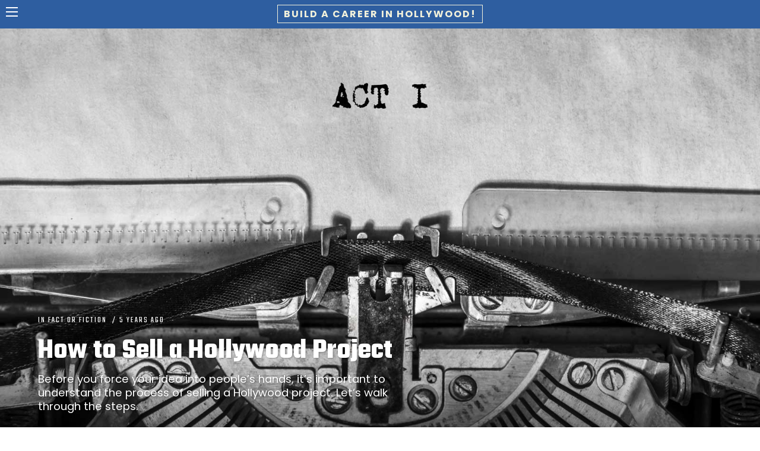

--- FILE ---
content_type: text/html; charset=UTF-8
request_url: https://timtortora.com/how-to-sell-a-hollywood-project/
body_size: 18757
content:
<!DOCTYPE html>
<html lang="en" class="no-js">
<head>
	<meta charset="UTF-8">
	<meta name="viewport" content="width=device-width, initial-scale=1.0">
	<link rel="profile" href="http://gmpg.org/xfn/11">
    
	<!--[if lt IE 9]>
	<script src="https://godaddy.timtortora.com/wp-content/themes/fox/js/html5.js"></script>
	<![endif]-->
    
    <script>(function(html){html.className = html.className.replace(/\bno-js\b/,'js')})(document.documentElement);</script>
<title>How to Sell a Hollywood Project &#8211; timtortora.com</title>
<meta name='robots' content='max-image-preview:large' />
	<style>img:is([sizes="auto" i], [sizes^="auto," i]) { contain-intrinsic-size: 3000px 1500px }</style>
	<link rel='dns-prefetch' href='//godaddy.timtortora.com' />
<link rel='dns-prefetch' href='//fonts.googleapis.com' />
<link href='https://fonts.gstatic.com' crossorigin rel='preconnect' />
<link rel="alternate" type="application/rss+xml" title="timtortora.com &raquo; Feed" href="https://godaddy.timtortora.com/feed/" />
<link rel="alternate" type="application/rss+xml" title="timtortora.com &raquo; Comments Feed" href="https://godaddy.timtortora.com/comments/feed/" />
<script type="text/javascript">
/* <![CDATA[ */
window._wpemojiSettings = {"baseUrl":"https:\/\/s.w.org\/images\/core\/emoji\/15.0.3\/72x72\/","ext":".png","svgUrl":"https:\/\/s.w.org\/images\/core\/emoji\/15.0.3\/svg\/","svgExt":".svg","source":{"concatemoji":"https:\/\/godaddy.timtortora.com\/wp-includes\/js\/wp-emoji-release.min.js?ver=6.7.4"}};
/*! This file is auto-generated */
!function(i,n){var o,s,e;function c(e){try{var t={supportTests:e,timestamp:(new Date).valueOf()};sessionStorage.setItem(o,JSON.stringify(t))}catch(e){}}function p(e,t,n){e.clearRect(0,0,e.canvas.width,e.canvas.height),e.fillText(t,0,0);var t=new Uint32Array(e.getImageData(0,0,e.canvas.width,e.canvas.height).data),r=(e.clearRect(0,0,e.canvas.width,e.canvas.height),e.fillText(n,0,0),new Uint32Array(e.getImageData(0,0,e.canvas.width,e.canvas.height).data));return t.every(function(e,t){return e===r[t]})}function u(e,t,n){switch(t){case"flag":return n(e,"\ud83c\udff3\ufe0f\u200d\u26a7\ufe0f","\ud83c\udff3\ufe0f\u200b\u26a7\ufe0f")?!1:!n(e,"\ud83c\uddfa\ud83c\uddf3","\ud83c\uddfa\u200b\ud83c\uddf3")&&!n(e,"\ud83c\udff4\udb40\udc67\udb40\udc62\udb40\udc65\udb40\udc6e\udb40\udc67\udb40\udc7f","\ud83c\udff4\u200b\udb40\udc67\u200b\udb40\udc62\u200b\udb40\udc65\u200b\udb40\udc6e\u200b\udb40\udc67\u200b\udb40\udc7f");case"emoji":return!n(e,"\ud83d\udc26\u200d\u2b1b","\ud83d\udc26\u200b\u2b1b")}return!1}function f(e,t,n){var r="undefined"!=typeof WorkerGlobalScope&&self instanceof WorkerGlobalScope?new OffscreenCanvas(300,150):i.createElement("canvas"),a=r.getContext("2d",{willReadFrequently:!0}),o=(a.textBaseline="top",a.font="600 32px Arial",{});return e.forEach(function(e){o[e]=t(a,e,n)}),o}function t(e){var t=i.createElement("script");t.src=e,t.defer=!0,i.head.appendChild(t)}"undefined"!=typeof Promise&&(o="wpEmojiSettingsSupports",s=["flag","emoji"],n.supports={everything:!0,everythingExceptFlag:!0},e=new Promise(function(e){i.addEventListener("DOMContentLoaded",e,{once:!0})}),new Promise(function(t){var n=function(){try{var e=JSON.parse(sessionStorage.getItem(o));if("object"==typeof e&&"number"==typeof e.timestamp&&(new Date).valueOf()<e.timestamp+604800&&"object"==typeof e.supportTests)return e.supportTests}catch(e){}return null}();if(!n){if("undefined"!=typeof Worker&&"undefined"!=typeof OffscreenCanvas&&"undefined"!=typeof URL&&URL.createObjectURL&&"undefined"!=typeof Blob)try{var e="postMessage("+f.toString()+"("+[JSON.stringify(s),u.toString(),p.toString()].join(",")+"));",r=new Blob([e],{type:"text/javascript"}),a=new Worker(URL.createObjectURL(r),{name:"wpTestEmojiSupports"});return void(a.onmessage=function(e){c(n=e.data),a.terminate(),t(n)})}catch(e){}c(n=f(s,u,p))}t(n)}).then(function(e){for(var t in e)n.supports[t]=e[t],n.supports.everything=n.supports.everything&&n.supports[t],"flag"!==t&&(n.supports.everythingExceptFlag=n.supports.everythingExceptFlag&&n.supports[t]);n.supports.everythingExceptFlag=n.supports.everythingExceptFlag&&!n.supports.flag,n.DOMReady=!1,n.readyCallback=function(){n.DOMReady=!0}}).then(function(){return e}).then(function(){var e;n.supports.everything||(n.readyCallback(),(e=n.source||{}).concatemoji?t(e.concatemoji):e.wpemoji&&e.twemoji&&(t(e.twemoji),t(e.wpemoji)))}))}((window,document),window._wpemojiSettings);
/* ]]> */
</script>
<link rel='stylesheet' id='dashicons-css' href='https://godaddy.timtortora.com/wp-includes/css/dashicons.min.css?ver=6.7.4' type='text/css' media='all' />
<link rel='stylesheet' id='post-views-counter-frontend-css' href='https://godaddy.timtortora.com/wp-content/plugins/post-views-counter/css/frontend.css?ver=1.7.3' type='text/css' media='all' />
<style id='wp-emoji-styles-inline-css' type='text/css'>

	img.wp-smiley, img.emoji {
		display: inline !important;
		border: none !important;
		box-shadow: none !important;
		height: 1em !important;
		width: 1em !important;
		margin: 0 0.07em !important;
		vertical-align: -0.1em !important;
		background: none !important;
		padding: 0 !important;
	}
</style>
<link rel='stylesheet' id='wp-block-library-css' href='https://godaddy.timtortora.com/wp-includes/css/dist/block-library/style.min.css?ver=6.7.4' type='text/css' media='all' />
<style id='classic-theme-styles-inline-css' type='text/css'>
/*! This file is auto-generated */
.wp-block-button__link{color:#fff;background-color:#32373c;border-radius:9999px;box-shadow:none;text-decoration:none;padding:calc(.667em + 2px) calc(1.333em + 2px);font-size:1.125em}.wp-block-file__button{background:#32373c;color:#fff;text-decoration:none}
</style>
<style id='global-styles-inline-css' type='text/css'>
:root{--wp--preset--aspect-ratio--square: 1;--wp--preset--aspect-ratio--4-3: 4/3;--wp--preset--aspect-ratio--3-4: 3/4;--wp--preset--aspect-ratio--3-2: 3/2;--wp--preset--aspect-ratio--2-3: 2/3;--wp--preset--aspect-ratio--16-9: 16/9;--wp--preset--aspect-ratio--9-16: 9/16;--wp--preset--color--black: #000000;--wp--preset--color--cyan-bluish-gray: #abb8c3;--wp--preset--color--white: #ffffff;--wp--preset--color--pale-pink: #f78da7;--wp--preset--color--vivid-red: #cf2e2e;--wp--preset--color--luminous-vivid-orange: #ff6900;--wp--preset--color--luminous-vivid-amber: #fcb900;--wp--preset--color--light-green-cyan: #7bdcb5;--wp--preset--color--vivid-green-cyan: #00d084;--wp--preset--color--pale-cyan-blue: #8ed1fc;--wp--preset--color--vivid-cyan-blue: #0693e3;--wp--preset--color--vivid-purple: #9b51e0;--wp--preset--gradient--vivid-cyan-blue-to-vivid-purple: linear-gradient(135deg,rgba(6,147,227,1) 0%,rgb(155,81,224) 100%);--wp--preset--gradient--light-green-cyan-to-vivid-green-cyan: linear-gradient(135deg,rgb(122,220,180) 0%,rgb(0,208,130) 100%);--wp--preset--gradient--luminous-vivid-amber-to-luminous-vivid-orange: linear-gradient(135deg,rgba(252,185,0,1) 0%,rgba(255,105,0,1) 100%);--wp--preset--gradient--luminous-vivid-orange-to-vivid-red: linear-gradient(135deg,rgba(255,105,0,1) 0%,rgb(207,46,46) 100%);--wp--preset--gradient--very-light-gray-to-cyan-bluish-gray: linear-gradient(135deg,rgb(238,238,238) 0%,rgb(169,184,195) 100%);--wp--preset--gradient--cool-to-warm-spectrum: linear-gradient(135deg,rgb(74,234,220) 0%,rgb(151,120,209) 20%,rgb(207,42,186) 40%,rgb(238,44,130) 60%,rgb(251,105,98) 80%,rgb(254,248,76) 100%);--wp--preset--gradient--blush-light-purple: linear-gradient(135deg,rgb(255,206,236) 0%,rgb(152,150,240) 100%);--wp--preset--gradient--blush-bordeaux: linear-gradient(135deg,rgb(254,205,165) 0%,rgb(254,45,45) 50%,rgb(107,0,62) 100%);--wp--preset--gradient--luminous-dusk: linear-gradient(135deg,rgb(255,203,112) 0%,rgb(199,81,192) 50%,rgb(65,88,208) 100%);--wp--preset--gradient--pale-ocean: linear-gradient(135deg,rgb(255,245,203) 0%,rgb(182,227,212) 50%,rgb(51,167,181) 100%);--wp--preset--gradient--electric-grass: linear-gradient(135deg,rgb(202,248,128) 0%,rgb(113,206,126) 100%);--wp--preset--gradient--midnight: linear-gradient(135deg,rgb(2,3,129) 0%,rgb(40,116,252) 100%);--wp--preset--font-size--small: 13px;--wp--preset--font-size--medium: 20px;--wp--preset--font-size--large: 36px;--wp--preset--font-size--x-large: 42px;--wp--preset--spacing--20: 0.44rem;--wp--preset--spacing--30: 0.67rem;--wp--preset--spacing--40: 1rem;--wp--preset--spacing--50: 1.5rem;--wp--preset--spacing--60: 2.25rem;--wp--preset--spacing--70: 3.38rem;--wp--preset--spacing--80: 5.06rem;--wp--preset--shadow--natural: 6px 6px 9px rgba(0, 0, 0, 0.2);--wp--preset--shadow--deep: 12px 12px 50px rgba(0, 0, 0, 0.4);--wp--preset--shadow--sharp: 6px 6px 0px rgba(0, 0, 0, 0.2);--wp--preset--shadow--outlined: 6px 6px 0px -3px rgba(255, 255, 255, 1), 6px 6px rgba(0, 0, 0, 1);--wp--preset--shadow--crisp: 6px 6px 0px rgba(0, 0, 0, 1);}:where(.is-layout-flex){gap: 0.5em;}:where(.is-layout-grid){gap: 0.5em;}body .is-layout-flex{display: flex;}.is-layout-flex{flex-wrap: wrap;align-items: center;}.is-layout-flex > :is(*, div){margin: 0;}body .is-layout-grid{display: grid;}.is-layout-grid > :is(*, div){margin: 0;}:where(.wp-block-columns.is-layout-flex){gap: 2em;}:where(.wp-block-columns.is-layout-grid){gap: 2em;}:where(.wp-block-post-template.is-layout-flex){gap: 1.25em;}:where(.wp-block-post-template.is-layout-grid){gap: 1.25em;}.has-black-color{color: var(--wp--preset--color--black) !important;}.has-cyan-bluish-gray-color{color: var(--wp--preset--color--cyan-bluish-gray) !important;}.has-white-color{color: var(--wp--preset--color--white) !important;}.has-pale-pink-color{color: var(--wp--preset--color--pale-pink) !important;}.has-vivid-red-color{color: var(--wp--preset--color--vivid-red) !important;}.has-luminous-vivid-orange-color{color: var(--wp--preset--color--luminous-vivid-orange) !important;}.has-luminous-vivid-amber-color{color: var(--wp--preset--color--luminous-vivid-amber) !important;}.has-light-green-cyan-color{color: var(--wp--preset--color--light-green-cyan) !important;}.has-vivid-green-cyan-color{color: var(--wp--preset--color--vivid-green-cyan) !important;}.has-pale-cyan-blue-color{color: var(--wp--preset--color--pale-cyan-blue) !important;}.has-vivid-cyan-blue-color{color: var(--wp--preset--color--vivid-cyan-blue) !important;}.has-vivid-purple-color{color: var(--wp--preset--color--vivid-purple) !important;}.has-black-background-color{background-color: var(--wp--preset--color--black) !important;}.has-cyan-bluish-gray-background-color{background-color: var(--wp--preset--color--cyan-bluish-gray) !important;}.has-white-background-color{background-color: var(--wp--preset--color--white) !important;}.has-pale-pink-background-color{background-color: var(--wp--preset--color--pale-pink) !important;}.has-vivid-red-background-color{background-color: var(--wp--preset--color--vivid-red) !important;}.has-luminous-vivid-orange-background-color{background-color: var(--wp--preset--color--luminous-vivid-orange) !important;}.has-luminous-vivid-amber-background-color{background-color: var(--wp--preset--color--luminous-vivid-amber) !important;}.has-light-green-cyan-background-color{background-color: var(--wp--preset--color--light-green-cyan) !important;}.has-vivid-green-cyan-background-color{background-color: var(--wp--preset--color--vivid-green-cyan) !important;}.has-pale-cyan-blue-background-color{background-color: var(--wp--preset--color--pale-cyan-blue) !important;}.has-vivid-cyan-blue-background-color{background-color: var(--wp--preset--color--vivid-cyan-blue) !important;}.has-vivid-purple-background-color{background-color: var(--wp--preset--color--vivid-purple) !important;}.has-black-border-color{border-color: var(--wp--preset--color--black) !important;}.has-cyan-bluish-gray-border-color{border-color: var(--wp--preset--color--cyan-bluish-gray) !important;}.has-white-border-color{border-color: var(--wp--preset--color--white) !important;}.has-pale-pink-border-color{border-color: var(--wp--preset--color--pale-pink) !important;}.has-vivid-red-border-color{border-color: var(--wp--preset--color--vivid-red) !important;}.has-luminous-vivid-orange-border-color{border-color: var(--wp--preset--color--luminous-vivid-orange) !important;}.has-luminous-vivid-amber-border-color{border-color: var(--wp--preset--color--luminous-vivid-amber) !important;}.has-light-green-cyan-border-color{border-color: var(--wp--preset--color--light-green-cyan) !important;}.has-vivid-green-cyan-border-color{border-color: var(--wp--preset--color--vivid-green-cyan) !important;}.has-pale-cyan-blue-border-color{border-color: var(--wp--preset--color--pale-cyan-blue) !important;}.has-vivid-cyan-blue-border-color{border-color: var(--wp--preset--color--vivid-cyan-blue) !important;}.has-vivid-purple-border-color{border-color: var(--wp--preset--color--vivid-purple) !important;}.has-vivid-cyan-blue-to-vivid-purple-gradient-background{background: var(--wp--preset--gradient--vivid-cyan-blue-to-vivid-purple) !important;}.has-light-green-cyan-to-vivid-green-cyan-gradient-background{background: var(--wp--preset--gradient--light-green-cyan-to-vivid-green-cyan) !important;}.has-luminous-vivid-amber-to-luminous-vivid-orange-gradient-background{background: var(--wp--preset--gradient--luminous-vivid-amber-to-luminous-vivid-orange) !important;}.has-luminous-vivid-orange-to-vivid-red-gradient-background{background: var(--wp--preset--gradient--luminous-vivid-orange-to-vivid-red) !important;}.has-very-light-gray-to-cyan-bluish-gray-gradient-background{background: var(--wp--preset--gradient--very-light-gray-to-cyan-bluish-gray) !important;}.has-cool-to-warm-spectrum-gradient-background{background: var(--wp--preset--gradient--cool-to-warm-spectrum) !important;}.has-blush-light-purple-gradient-background{background: var(--wp--preset--gradient--blush-light-purple) !important;}.has-blush-bordeaux-gradient-background{background: var(--wp--preset--gradient--blush-bordeaux) !important;}.has-luminous-dusk-gradient-background{background: var(--wp--preset--gradient--luminous-dusk) !important;}.has-pale-ocean-gradient-background{background: var(--wp--preset--gradient--pale-ocean) !important;}.has-electric-grass-gradient-background{background: var(--wp--preset--gradient--electric-grass) !important;}.has-midnight-gradient-background{background: var(--wp--preset--gradient--midnight) !important;}.has-small-font-size{font-size: var(--wp--preset--font-size--small) !important;}.has-medium-font-size{font-size: var(--wp--preset--font-size--medium) !important;}.has-large-font-size{font-size: var(--wp--preset--font-size--large) !important;}.has-x-large-font-size{font-size: var(--wp--preset--font-size--x-large) !important;}
:where(.wp-block-post-template.is-layout-flex){gap: 1.25em;}:where(.wp-block-post-template.is-layout-grid){gap: 1.25em;}
:where(.wp-block-columns.is-layout-flex){gap: 2em;}:where(.wp-block-columns.is-layout-grid){gap: 2em;}
:root :where(.wp-block-pullquote){font-size: 1.5em;line-height: 1.6;}
</style>
<link rel='stylesheet' id='simple-banner-style-css' href='https://godaddy.timtortora.com/wp-content/plugins/simple-banner/simple-banner.css?ver=3.2.1' type='text/css' media='all' />
<link rel='stylesheet' id='if-menu-site-css-css' href='https://godaddy.timtortora.com/wp-content/plugins/if-menu/assets/if-menu-site.css?ver=6.7.4' type='text/css' media='all' />
<link rel='stylesheet' id='wi-fonts-css' href='https://fonts.googleapis.com/css?family=Poppins:100,100italic,200,200italic,300,300italic,regular,italic,500,500italic,600,600italic,700,700italic,800,800italic,900,900italic|Teko:300,regular,500,600,700|Fugaz+One:regular&#038;subset=devanagari,latin,latin-ext' type='text/css' media='all' />
<link rel='stylesheet' id='font-awesome-css' href='https://godaddy.timtortora.com/wp-content/themes/fox/css/font-awesome-4.7.0/css/font-awesome.min.css?ver=4.7' type='text/css' media='all' />
<link rel='stylesheet' id='style-css' href='https://godaddy.timtortora.com/wp-content/themes/fox/style.min.css?ver=6.7.4' type='text/css' media='all' />
<script type="text/javascript" src="https://godaddy.timtortora.com/wp-includes/js/jquery/jquery.min.js?ver=3.7.1" id="jquery-core-js"></script>
<script type="text/javascript" src="https://godaddy.timtortora.com/wp-includes/js/jquery/jquery-migrate.min.js?ver=3.4.1" id="jquery-migrate-js"></script>
<script type="text/javascript" id="simple-banner-script-js-before">
/* <![CDATA[ */
const simpleBannerScriptParams = {"pro_version_enabled":"","debug_mode":false,"id":2069,"version":"3.2.1","banner_params":[{"hide_simple_banner":"no","simple_banner_prepend_element":"body","simple_banner_position":"","header_margin":"","header_padding":"","wp_body_open_enabled":"","wp_body_open":true,"simple_banner_z_index":"","simple_banner_text":"<a href=\"https:\/\/www.youtube.com\/playlist?list=PLwJDyF3wIQgSFs3jgpoV7fJh48hHPkeBx\">BUILD A CAREER IN HOLLYWOOD!<\/a>","disabled_on_current_page":false,"disabled_pages_array":[],"is_current_page_a_post":true,"disabled_on_posts":"","simple_banner_disabled_page_paths":"","simple_banner_font_size":"","simple_banner_color":"#2E5EA0","simple_banner_text_color":"#f2f1db","simple_banner_link_color":"#f2f1db","simple_banner_close_color":"","simple_banner_custom_css":"z-index: 49;","simple_banner_scrolling_custom_css":"","simple_banner_text_custom_css":"","simple_banner_button_css":"","site_custom_css":"","keep_site_custom_css":"","site_custom_js":"","keep_site_custom_js":"","close_button_enabled":"","close_button_expiration":"","close_button_cookie_set":false,"current_date":{"date":"2026-01-25 09:18:01.435599","timezone_type":3,"timezone":"UTC"},"start_date":{"date":"2026-01-25 09:18:01.435616","timezone_type":3,"timezone":"UTC"},"end_date":{"date":"2026-01-25 09:18:01.435622","timezone_type":3,"timezone":"UTC"},"simple_banner_start_after_date":"","simple_banner_remove_after_date":"","simple_banner_insert_inside_element":""}]}
/* ]]> */
</script>
<script type="text/javascript" src="https://godaddy.timtortora.com/wp-content/plugins/simple-banner/simple-banner.js?ver=3.2.1" id="simple-banner-script-js"></script>
<link rel="https://api.w.org/" href="https://godaddy.timtortora.com/wp-json/" /><link rel="alternate" title="JSON" type="application/json" href="https://godaddy.timtortora.com/wp-json/wp/v2/posts/2069" /><link rel="EditURI" type="application/rsd+xml" title="RSD" href="https://godaddy.timtortora.com/xmlrpc.php?rsd" />
<meta name="generator" content="WordPress 6.7.4" />
<link rel="canonical" href="https://godaddy.timtortora.com/how-to-sell-a-hollywood-project/" />
<link rel='shortlink' href='https://godaddy.timtortora.com/?p=2069' />
<link rel="alternate" title="oEmbed (JSON)" type="application/json+oembed" href="https://godaddy.timtortora.com/wp-json/oembed/1.0/embed?url=https%3A%2F%2Fgodaddy.timtortora.com%2Fhow-to-sell-a-hollywood-project%2F" />
<link rel="alternate" title="oEmbed (XML)" type="text/xml+oembed" href="https://godaddy.timtortora.com/wp-json/oembed/1.0/embed?url=https%3A%2F%2Fgodaddy.timtortora.com%2Fhow-to-sell-a-hollywood-project%2F&#038;format=xml" />
<style id="simple-banner-background-color" type="text/css">.simple-banner{background:#2E5EA0;}</style><style id="simple-banner-text-color" type="text/css">.simple-banner .simple-banner-text{color:#f2f1db;}</style><style id="simple-banner-link-color" type="text/css">.simple-banner .simple-banner-text a{color:#f2f1db;}</style><style id="simple-banner-z-index" type="text/css">.simple-banner{z-index: 99999;}</style><style id="simple-banner-custom-css" type="text/css">.simple-banner{z-index: 49;}</style><style id="simple-banner-site-custom-css-dummy" type="text/css"></style><script id="simple-banner-site-custom-js-dummy" type="text/javascript"></script><style type="text/css">
    
    /* LOGO MARGIN */
        
        
    /* Logo width */
        
    /* footer logo width */
        
    /* content width */
        @media (min-width: 1200px) {
        .container,
        .cool-thumbnail-size-big .post-thumbnail {width:1360px;}
        #wi-wrapper {max-width:1420px;}
    }
    
    /* sidebar width */
        @media (min-width: 783px) {
    .has-sidebar #secondary {
        width: 21.691176470588%;
    }
    .has-sidebar #primary {
        width: 78.308823529412%;
    }
    }
        
    /* ================== FONT FAMILY ==================== */
    body{font-family:Poppins,Arial, Helvetica, sans-serif;}h1, h2, h3, h4, h5, h6, button, input[type="button"], input[type="reset"], input[type="submit"], .wi-btn, .wp-block-button__link, .wp-block-cover-text, .slide .slide-caption, .title-label span, .blog-slider .flex-direction-nav a, .slider-more, .post-item-meta, .big-meta, .post-big .more-link, .post-vertical .more-link, a.more-link span.post-more, #hero .hero-meta, .masonry-meta, figure .entry-view-count, .grid-meta, .masonry-meta, .readmore, .list-meta, .article-big .readmore, .pagination-inner, .single-date, .single-cats, .page-links-container, .single-tags, .authorbox-nav, .same-author-posts .viewall, .post-navigation .post-title, .review-criterion, .review-score, .review-text, .commentlist .fn, .comment-notes, .logged-in-as, #respond p label, #respond p .required, .widget_archive ul, .widget_nav_menu ul, .widget_meta ul, .widget_pages ul, .widget_recent_entries ul, .widget_categories ul, a.rsswidget, .widget_rss > ul > li > cite, .widget_recent_comments ul, .tagcloud a, .null-instagram-feed .clear a, .widget-pin-follow a, a.follow-us, .widget_post_views_counter_list_widget .post-thumbnail .view-count, .view-count, .wpcf7 p, .wpcf7 .wpcf7-submit, div.wpcf7-response-output, #backtotop span, button, input[type="button"], input[type="reset"], input[type="submit"], .woocommerce span.onsale, .woocommerce ul.products li.product .onsale, .woocommerce #respond input#submit, .woocommerce a.button, .woocommerce button.button, .woocommerce input.button, .woocommerce a.added_to_cart, .woocommerce nav.woocommerce-pagination ul, .woocommerce div.product p.price, .woocommerce div.product span.price, .woocommerce div.product .woocommerce-tabs ul.tabs li a, .woocommerce #reviews #comments ol.commentlist li .comment-text p.meta, .woocommerce table.shop_table th, .woocommerce table.shop_table td.product-name a, #respond #submit{font-family:Teko,sans-serif;}.offcanvas-nav, .no-menu, #wi-mainnav, #footernav{font-family:"Fugaz One",Arial, Helvetica, sans-serif;}    
    /* ================== FONT WEIGHT ==================== */
        h1, h2, h3, h4, h5, h6 {
        font-weight: 700;
    }
        
        
    /* ================== FONT SIZE ==================== */
    #wi-mainnav .menu > ul > li > a, .header-social ul li a, .offcanvas-nav .menu > ul > li > a{font-size:20px;}        /* ipad portrait */
        @media (max-width: 979px) {
            #wi-mainnav .menu > ul > li > a, .header-social ul li a, .offcanvas-nav .menu > ul > li > a{font-size:15px;}        }
        
        /* iphone landscape */
        @media (max-width: 767px) {
            #wi-mainnav .menu > ul > li > a, .header-social ul li a, .offcanvas-nav .menu > ul > li > a{font-size:15px;}        }
        
        /* iphone portrait */
        @media (max-width: 479px) {
            #wi-mainnav .menu > ul > li > a, .header-social ul li a, .offcanvas-nav .menu > ul > li > a{font-size:15px;}        }

    h2{font-size:32px;}        /* ipad portrait */
        @media (max-width: 979px) {
            h2{font-size:32px;}        }
        
        /* iphone landscape */
        @media (max-width: 767px) {
            h2{font-size:22.4px;}        }
        
        /* iphone portrait */
        @media (max-width: 479px) {
            h2{font-size:22.4px;}        }

    
    /* ================== SLOGAN LETTER SPACING ==================== */
        
    
    /* ================== COLORS ==================== */
    /* selection color */
        
    /* body text color */
        
    /* primary color */
        
    a, .header-social ul li a:hover, #wi-mainnav .menu > ul > li > ul li > a:hover, #wi-mainnav .menu > ul > li > ul li.current-menu-item > a, #wi-mainnav .menu > ul > li > ul li.current-menu-ancestor > a, #wi-mainnav .menu > ul > li > ul li > a:hover, #wi-mainnav .menu > ul > li > ul li.current-menu-item > a, #wi-mainnav .menu > ul > li > ul li.current-menu-ancestor > a, .submenu-dark #wi-mainnav .menu > ul > li > ul > li > a:hover, .submenu-dark #wi-mainnav .menu > ul > li > ul > li > ul > li > a:hover, .submenu-dark #wi-mainnav .menu > ul > li > ul li > a:hover, .submenu-dark #wi-mainnav .menu > ul > li > ul li.current-menu-item > a, .submenu-dark #wi-mainnav .menu > ul > li > ul li.current-menu-ancestor > a, .blog-slider .counter, .related-title a:hover, .grid-title a:hover, .wi-pagination a.page-numbers:hover, .page-links > a:hover, .single-tags a:hover, .author-social ul li a:hover, .small-title a:hover, .widget_archive ul li a:hover, .widget_nav_menu ul li a:hover, .widget_meta ul li a:hover, .widget_pages ul li a:hover, .widget_recent_entries ul li a:hover, .widget_categories ul li a:hover, .widget_recent_comments ul li > a:last-child:hover, .tagcloud a:hover, .latest-title a:hover, .null-instagram-feed .clear a:hover, .widget a.readmore:hover, .offcanvas-nav .menu > ul > li.current-menu-item > a, .offcanvas-nav .menu > ul > li.current-menu-ancestor > a, .offcanvas-nav .menu > ul > li.active > a, .offcanvas-nav .menu > ul ul > li.current-menu-item > a, .offcanvas-nav .menu > ul ul > li.current-menu-ancestor > a, .header-cart a:hover, .woocommerce .star-rating span:before {
        color: #9f3745;
}
            @media (max-width: 979px) {
            #wi-mainnav .menu > ul > li.current-menu-item > a,
            #wi-mainnav .menu > ul > li.current-menu-ancestor > a {
                color: #9f3745;
            }
            }
    
button:hover, input[type="button"]:hover, input[type="reset"]:hover, input[type="submit"]:hover, .wi-btn:hover, html .mejs-controls .mejs-time-rail .mejs-time-current, .social-list.skin-black ul li a:hover, .blog-slider .flex-direction-nav a:hover, .more-link span.post-more:hover, .wi-dropcap.dropcap-color, .dropcap-style-color .enable-dropcap .dropcap-content:first-letter, .masonry-thumbnail, .post-newspaper .related-thumbnail, .post-item-thumbnail:hover .format-sign.sign-video, .related-list .grid-thumbnail, .review-item.overrall .review-score, #respond #submit:hover, #respond #submit:focus, #respond #submit:active, .small-thumbnail, .widget-social ul li a:hover, .wpcf7 .wpcf7-submit:hover, #footer-search .submit:hover, .woocommerce .widget_price_filter .ui-slider .ui-slider-range, .woocommerce .widget_price_filter .ui-slider .ui-slider-handle, .woocommerce span.onsale, .woocommerce ul.products li.product .onsale, .woocommerce #respond input#submit.alt:hover, .woocommerce a.button.alt:hover, .woocommerce button.button.alt:hover, .woocommerce input.button.alt:hover, .woocommerce a.add_to_cart_button:hover, .woocommerce #review_form #respond .form-submit input:hover {
        background-color: #9f3745;
}
    .post-item-thumbnail:hover .format-sign:before  {
    border-right-color: #9f3745;
}
    
.review-item.overrall .review-score, .partial-content, .null-instagram-feed .clear a:hover {
        border-color: #9f3745;
    }
        
    /* widget title bg color */
        .widget-title {
        background-color: #f58430;
    }
            .widget-title {
        color: #000000;
    }
        
    /* link color */
        a {
        color: #9f3745;
    }
        
    /* link hover color */
        a:hover {
        color: #9f3745;
    }
        
    /* active menu item */
        
    body {
        /* body background color */
                
        /* body background */
                
        /* position */
                
        /* repeat */
                
        /* size */
                
        /* attachment */
            }
    
     /* content bg opacity */
        
    /* CUSTOM CSS */
        
        
</style>
<!-- Global site tag (gtag.js) - Google Analytics -->
<script async src="https://www.googletagmanager.com/gtag/js?id=UA-142329974-1"></script>
<script>
window.dataLayer = window.dataLayer || [];
function gtag(){dataLayer.push(arguments);}
gtag('js', new Date());

gtag('config', 'UA-142329974-1');
</script>

<!-- Facebook Pixel Code -->
<script>
!function(f,b,e,v,n,t,s)
{if(f.fbq)return;n=f.fbq=function(){n.callMethod?
n.callMethod.apply(n,arguments):n.queue.push(arguments)};
if(!f.fbq)f.fbq=n;n.push=n;n.loaded=!0;n.version='2.0';
n.queue=[];t=b.createElement(e);t.async=!0;
t.src=v;s=b.getElementsByTagName(e)[0];
s.parentNode.insertBefore(t,s)}(window, document,'script',
'https://connect.facebook.net/en_US/fbevents.js');
fbq('init', '427830091403095');
fbq('track', 'PageView');
</script>
<noscript><img height="1" width="1" style="display:none"
src="https://www.facebook.com/tr?id=427830091403095&ev=PageView&noscript=1"
/></noscript>
<!-- End Facebook Pixel Code --><meta property="og:image" content="https://godaddy.timtortora.com/wp-content/uploads/2021/03/AdobeStock_214373735-SM.jpg"/>
<meta property="og:image:secure_url" content="https://godaddy.timtortora.com/wp-content/uploads/2021/03/AdobeStock_214373735-SM.jpg" />
<link rel="icon" href="https://godaddy.timtortora.com/wp-content/uploads/2020/08/tt_avatar_Kkq_icon.ico" sizes="32x32" />
<link rel="icon" href="https://godaddy.timtortora.com/wp-content/uploads/2020/08/tt_avatar_Kkq_icon.ico" sizes="192x192" />
<link rel="apple-touch-icon" href="https://godaddy.timtortora.com/wp-content/uploads/2020/08/tt_avatar_Kkq_icon.ico" />
<meta name="msapplication-TileImage" content="https://godaddy.timtortora.com/wp-content/uploads/2020/08/tt_avatar_Kkq_icon.ico" />
		<style type="text/css" id="wp-custom-css">
			/* Top Bar Custom Styling */
.simple-banner-text span{
	border: 0.5px solid #f2f1db;
	padding: 3px 10px;
	letter-spacing: 2px
}
/**ticket #11823 -start*/
body.mpcs-lesson-template-default.single-mpcs-lesson #simple-banner .simple-banner-text a{
	display:none;
}
body.mpcs-lesson-template-default.single-mpcs-lesson #simple-banner .simple-banner-text span{
	border: 0px solid #2E5EA0;
}
body.mpcs-lesson-template-default.single-mpcs-lesson .course-progress .progress-text, .mpcs-lesson i.mpcs-circle-regular {
    color: rgba(0,0,0,1);
}
/**ticket #11823 -end*/

/* Remove spacing around header */
#wi-header{
	padding-bottom: 0;
	margin-bottom: 0;
}


/* Slider spacing customizations */

.flexslider .slides img {
    width: 100%;
    max-height: 620px;
    display: block;
    object-fit: cover;
}

.slider-cell .post-content{
	margin-left: 10%;
	margin-right: 10%;
}

.slider-cell .post-content .slider-title{
	text-transform: uppercase;
	font-size: 60px;
	line-height: 1;
}

.main-stream {
	max-width: 1020px;
	margin: 32px auto;
}

/* Section 2 is used for CTA */

/* Set background image and colors */
.wi-section.section-2 {
	margin: 0;
	margin-top: -10px;
	text-align: center;
	color: #f58430;
	background-color: black;
	padding: 40px 10px 40px 205px;
	background-image: url(/wp-content/uploads/2019/06/TT_dot-Com_Web_Slider-Overlay.png);
	background-size: auto calc(200% - 10px);
	background-repeat: no-repeat;
	background-position: 30px 0px;
}

.section-2 .big-meta{
	display: none;
}

.section-2 h2,
.section-2 p,
.section-2 .wp-block-button {
		margin: 15px;
}

.section-2 p{
	padding: 0 30px;
}

/* Disable link on post title */
.section-2 h2.big-title a {
	color: white;
	pointer-events: none;
  cursor: default;
}

/* Make button text more legible */

.wp-block-button__link{
	font-size: 16px;
	font-family: 'Poppins';
}

/* Remove margin causing extra spacing in slogan */

#logo-area h3{
	margin: 0;
}

/* Change post heading borders to red */
.post-header {
	border-bottom: solid 3px;
	border-color: #9f3745;
}

/* Widget Title Styling */
.widget-title {
	letter-spacing: 0;
	font-weight: 600;
	font-family: 'Poppins';
}

/* More Link Styling */
a.more-link span.post-more{
	background-color: #9f3745;
	letter-spacing: 4px;
	font-size: 24px;
	padding: 2px 15px;
	line-height: 24px
}

.widget p{
	line-height: normal;
	font-size: 14px;
	margin-bottom: 8px
}

.widget-category-link {
	text-align: right;
}

.widget-category-link a{
	color: #9f3745;
	text-align: right;
}

/* Popular posts styling */

.popular-title{
	margin-bottom: 40px;
	font-size: 21px;
}

.view-count{
	background-color: #9f3745;
}


.popular-counter{
	color: #f58430;
	font-family: 'Fugaz One';
	font-style: normal;
}

/* Make posts mirror home page styling */
.cool-post #wi-main > .container {
    width: 1020px;
    max-width: 97%;
}

@media (min-width: 1200px) {
	.cool-post #wi-main > .container {
    width: 1360px;
	}
}

/* Footer widget styling */
#footer-widgets{
	background-color: black;
	color: white;
}

.tagcloud a{
	color: white;
}

#footer-bottom{
	display: none;
}

/* Make font appropriate color */

.widget_recent_comments ul li a{
	color: white;
}

/* Custom Footer Bottom Widget Styling */
#footer-bottom-tt{
	background-color: #9f3745;
}

#footer-bottom-tt,
#footer-bottom-tt .theiaStickySidebar{
  display: flex;
	width: 100%;
}

#footer-bottom-1,
#footer-bottom-2 {
	width: 50%;
	margin: 0;
	padding: 5%;
	color: #f3f2dc;
}

/* Reduce spacing between widgets */ 
#footer-bottom-tt aside{
	margin-top: 20px;
}

/* Social icons custom styles */
#footer-bottom-tt .widget-social{
	text-align: left;
}

#footer-bottom-tt .widget_social{
	margin-top: 10px;
}

#footer-bottom-tt .widget-social li{
	text-align: center;
}

#footer-bottom-tt .wp-block-button__link{
	padding: 5px 20px;
	border-radius: 0px;
}

/* Make navigation display inline with custom styles */
#footer-bottom-tt .widget_nav_menu li{
	display: inline-block;
	font-size: 28px;
	text-transform: uppercase;
	letter-spacing: 2px;
	margin: 0;
	margin-right: 20px;
	border-bottom: none;
}

#footer-bottom-tt .widget_nav_menu li a:hover{
	color: #f3f2dc;
	text-decoration: underline;
}

/* Custom styling for right side of bottom footer */
#footer-bottom-2{
	padding-right: 200px;
	background-image: url('/wp-content/uploads/2019/07/tt-dot-com-footer-picture-cropped.png');
	background-repeat: no-repeat;
	background-position: right;
}

/* Contact Form Styling */
#footer-bottom-tt .wpcf7 p{
	color: #f3f2dc;
}

#footer-bottom-tt input,
#footer-bottom-tt textarea{
	border-color: #f3f2dc;
}

#footer-bottom-2 .widget-title{
	background-color: transparent;
	text-align: left;
	font-size: 40px;
	font-style: italic;
	margin-bottom: 0;
	font-weight: 700;
}

#footer-bottom-2 .wpcf7-submit {
	background-color: #f58430;
	font-size: 20px;
	line-height: 20px;
	padding-top: 3px;
}

#footer-bottom-2 .wpcf7-submit:hover {
	background-color: black;
}

/* Responsive Footer Bottom */

/* Accomodate large screens */
@media (min-width: 1600px){
	#footer-bottom-tt .theiaStickySidebar{
  	display: flex;
		max-width: 1360px;
		margin: 0 auto;		
	}

}

/* Hide background image	 */
@media (max-width: 1180px){
	#footer-bottom-2{
		background-image: none;
		padding-right: 5%;
	}
}
/* Make two bottom footer columns stack */
@media (max-width: 768px){
	#footer-bottom-tt,
	#footer-bottom-tt .theiaStickySidebar{
  	display: block;
		width: 100%;
	}
	
	#footer-bottom-1,
	#footer-bottom-2 {
		width: 100%;
	}

}

/* Pop Up Sign Up Form Styling */
.tt-drip-form{
	text-align: center !important;
}

.tt-drip-form h3{
	color: white;
	font-size: 38px;
	margin-bottom: 10px;
	margin-top: 20px;
}

.tt-drip-form div {
	font-size: 14px;
	margin: 10px auto;
}

.tt-drip-form input[type="email"]{
	background-color: white;
	margin: 10px;
	max-width: 90%;
}

.tt-drip-form input[type="submit"]{
	background-color: #9f3745;
	font-size: 18px;
	margin: 10px auto;
}


/* 
 * 
 * Responsive Updates to Top
 * of Home Page
 * 
 *  */

@media (max-width: 1024px){
	#wi-header{
		padding-top: 0;
		background-color: #f58430;
		margin: 0 auto;
	}
	
	.slider-cell .post-content .slider-title{
		font-size: 32px;
	}
	
	#wi-main .container{
		width: 100%;
		max-width: 100%;
	}
	
	#main-stream{
		max-width: 95%;
	}
	
	.wi-section.section-2 {
		padding-left: 25%;
		background-size: 200%;
		background-position: 10% 20px;
		padding-top: 10px;
	}
}

@media (max-width: 768px){
	
	#offcanvas{
		z-index: 99999;
	}
	
	#wi-header .container{
		width: 100%;
	}
	
	.wi-logo-main{
		max-width: calc(100% - 40px);
		margin: 0 20px;
		height: 40px;
	}
	
	.wi-logo-main img{
		height: 40px;
		object-fit: cover;
	}
	
	
	.wi-flexslider.blog-slider.loaded{
		background-color: #000000;
	}
	
	.slider-cell .post-content .slider-title{
		font-size: 26px;
	}
	
	.slider-cell {
		vertical-align: middle;
	}
	
	.flexslider .slides img{
		max-height: 100%;
	}
	
	.toggle-menu {
		padding: 11px 7px;
	}
	
	.flexslider .slides img{
		max-height: 180px;
	}
	
	
}

#topbar-wrapper .topbar-inner:after {
  background: none;
  border-bottom: 1px solid #333; }


.single-mpcs-course .mpcs-button span.btn.btn-green.is-purple, .single-mpcs-course span.btn.btn-green.is-purple, .single-mpcs-course #bookmark a span, .single-mpcs-course p.progress-text{
	color: #000 !important;
}
.single-mpcs-course .simple-banner-text{
	visibility: hidden !important;
}
.page-id-176 figure.aligncenter img{
	width:unset!important;
	margin:auto!important;
}
/* #13748 Hide banner link in Courses */ 
body.mpcs-classroom .simple-banner .simple-banner-text span {
	border: 0 solid #2E5EA0;
}
body.mpcs-classroom .simple-banner .simple-banner-text span a {
	display: none;
	visibility: hidden;
}
/* #13748 - end */		</style>
		
<style id="color-preview"></style>

        
    
</head>

<body class="post-template-default single single-post postid-2069 single-format-standard cool-post cool-thumbnail-size-full post-hero post-hero-full disable-2-columns no-sidebar site-no-border disable-hand-lines submenu-light dropcap-style-default blockquote-style-default coolpost-image-stretch-bit" itemscope itemtype="https://schema.org/WebPage">
<div id="wi-all">
    
    

<div id="hero" class="hero-full">
    
    <div class="hero-background">
        
        <div class="hero-height"></div>
        <div class="hero-bg" style="background-image:url(https://godaddy.timtortora.com/wp-content/uploads/2021/03/AdobeStock_214373735-SM.jpg)"></div>
        <div class="hero-overlay"></div>
        
    </div><!-- .hero-background -->
    
    <div class="hero-content">
    
        <div class="hero-meta">
            
    <span class="entry-categories meta-categories">

        <span class="in-word">in</span> <a href="https://godaddy.timtortora.com/category/fact-or-fiction/" rel="category tag">FACT OR FICTION</a>
    </span>

                <span class="entry-date meta-time human-time">5 years ago</span>        </div><!-- .hero-meta -->
        
        <h1 class="hero-headline">How to Sell a Hollywood Project</h1>
        
        <div class="hero-excerpt">
            <p>Before you force your idea into people’s hands, it’s important to understand the process of selling a Hollywood project. Let’s walk through the steps. </p>
        </div>
        
    </div><!-- .hero-content -->

</div><!-- #hero -->


    
    <div id="wi-wrapper">
        
                
        <header id="masthead" class="site-header header-stack header-logo-below" itemscope itemtype="https://schema.org/WPHeader">
            
                        
                        
            <div id="topbar-wrapper" class="header-sticky-wrapper">
                
                <div class="wi-topbar header-sticky-element" id="wi-topbar">
                    
                    <div class="container">

                        <div class="topbar-inner">
                            
                            
    <nav id="wi-mainnav" class="navigation-ele wi-mainnav" role="navigation" itemscope itemtype="https://schema.org/SiteNavigationElement">
        <div class="menu"><ul id="menu-main" class="menu"><li id="menu-item-130" class="menu-item menu-item-type-custom menu-item-object-custom menu-item-130"><a href="http://timtortora.com">Home</a></li>
<li id="menu-item-159" class="menu-item menu-item-type-post_type menu-item-object-page menu-item-159"><a href="https://godaddy.timtortora.com/mystory/">My Story</a></li>
<li id="menu-item-179" class="menu-item menu-item-type-post_type menu-item-object-page menu-item-179"><a href="https://godaddy.timtortora.com/a_hollywood_accounting_its_a_swamp_its_thick_difficult_to_navigate_but_i_still_love_it/">Books</a></li>
<li id="menu-item-2499" class="menu-item menu-item-type-taxonomy menu-item-object-category menu-item-2499"><a href="https://godaddy.timtortora.com/category/podcast/">Podcast +</a></li>
</ul></div>    </nav><!-- #wi-mainnav -->

    
        <div id="header-social" class="header-social social-list">
        <ul>
                            <li class="li-facebook-square"><a href="http://fb.me/timtortora.blog" target="_blank" rel="alternate" title="Facebook"><i class="fa fa-facebook"></i> <span>Facebook</span></a></li>
                            <li class="li-twitter"><a href="http://twitter.com/timtortora" target="_blank" rel="alternate" title="Twitter"><i class="fa fa-twitter"></i> <span>Twitter</span></a></li>
                            <li class="li-linkedin"><a href="https://www.linkedin.com/in/tim-tortora-5386ba3/" target="_blank" rel="alternate" title="LinkedIn"><i class="fa fa-linkedin"></i> <span>LinkedIn</span></a></li>
                            <li class="li-youtube"><a href="https://www.youtube.com/playlist?list=PLwJDyF3wIQgSFs3jgpoV7fJh48hHPkeBx" target="_blank" rel="alternate" title="YouTube"><i class="fa fa-youtube"></i> <span>YouTube</span></a></li>
                            <li class="li-instagram"><a href="http://instagram.com/timtortora/" target="_blank" rel="alternate" title="Instagram"><i class="fa fa-instagram"></i> <span>Instagram</span></a></li>
                            <li class="li-medium"><a href="http://medium.com/@timtortora" target="_blank" rel="alternate" title="Medium"><i class="fa fa-medium"></i> <span>Medium</span></a></li>
                            <li class="li-search"><a><i class="fa fa-search"></i> <span>Search</span></a></li>
                </ul>
    </div><!-- .header-social -->
    
                        </div><!-- .topbar-inner -->

                    </div><!-- .container -->

                </div><!-- #wi-topbar -->
                
            </div><!-- #topbar-wrapper -->
            
                <div class="header-search" id="header-search">
        
        <div class="container">
        
            <form role="search" method="get" action="https://godaddy.timtortora.com" itemprop="potentialAction" itemscope itemtype="https://schema.org/SearchAction">
                <input type="text" name="s" class="s" value="" placeholder="Type & hit enter..." />
                <button class="submit" role="button" title="Go"><span>Go</span></button>
            </form>
            
        </div>
            
    </div><!-- .header-search -->
    
    <div id="wi-header" class="wi-header">
        
        <div class="container">

                <div id="logo-area">
        
        <div id="wi-logo">
            
            
    <a class="toggle-menu">
        <span></span>
        <span></span>
        <span></span>
    </a>

            
            <h2 class="wi-logo-main">
                
                <a href="https://godaddy.timtortora.com/" rel="home">
                    
                        <img src="http://timtortora.com/wp-content/uploads/2019/06/TT_dot-Com_Web_Masthead.png" alt="Logo" />

                                    </a>
                
            </h2>

        </div><!-- #wi-logo -->

                
        <h3 class="slogan hide_on_mobile">The Business Of Content Creation</h3>
        
        
    </div><!-- #logo-area -->
    
            <div class="clearfix"></div>

            
        </div><!-- .container -->

    </div><!-- #wi-header -->
    
                
                        
                        
        </header><!-- #masthead -->
        
        
<div class="minimal-header top-mode" id="minimal-header">
    
    <div class="minimal-header-inner">
        
        
    <a class="toggle-menu">
        <span></span>
        <span></span>
        <span></span>
    </a>


                
    </div>

</div><!-- #minimal-header -->

    
        <div id="wi-main">

<div class="container">
    
        
    <div class="content wi-single-post post-2069 post type-post status-publish format-standard has-post-thumbnail hentry category-fact-or-fiction tag-hollywood-project tag-sell-a-hollywood-project tag-selling-a-screenplay-in-hollywood enable-dropcap">
    
        <main id="primary" class="content-area primary" role="main">
            
            <div class="theiaStickySidebar">
            
                            
            <div class="single-body">
                
                                
                                
                <div class="entry-content dropcap-content">
                    <p>The process of selling a Hollywood project is actually quite simple. It’s not <em>easy</em>. In fact, it’s really fucking hard, but it’s not <em>complicated</em>. It works like this:</p>
<ol>
<li>Create or buy some material.</li>
<li>Beg a studio for money.</li>
</ol>
<p>That’s basically it. Once you find a studio to make your project, they’ll handle the complex stuff, like hiring people, running a production, managing money, distributing it, all that. They have specialists who manage the pieces, so you get to sit back and pray people buy tickets (at least for writers – directors and working producers obviously take more active roles).</p>
<p>Before you start forcing screenplays into people’s hands, it’s important to understand the whole process of selling a Hollywood project. Let’s walk through the steps.</p>
<p>[bctt tweet=&#8221;Before you force your screenplays into people’s hands, it’s important to understand the steps of selling a Hollywood project.&#8221; username=&#8221;&#8221;]</p>
<p>[content_upgrade cu_id=&#8221;2071&#8243;]<strong>Free Download: Quick Tips for Selling a Screenplay in Hollywood</strong>[content_upgrade_button]Click Here[/content_upgrade_button][/content_upgrade]</p>
<h2>Step 1. Secure the Rights</h2>
<p>Before you can sell anything, you need to own the rights to it. If you’re the writer, you already own the rights. But if you’re a producer, director, or actor trying to push a project, you better own the source material. (Source material can be almost anything: A book, story, magazine article, newspaper story, or even someone’s life rights.)</p>
<p>What happens if you don’t own the rights? There are a few possible outcomes:</p>
<p>The studio will refuse to talk to you. They don’t want the liability of stealing someone else’s intellectual property should they produce something similar in the future.<br />
The studio will work with the person who has the rights. This may mean cutting you out of the deal because you don’t have or do anything of value.<br />
The studio will buy the rights themselves from whoever owns it. Now they don’t need to pay you and they own all future revenue. Once there’s an opportunity on the table, everyone forgets to be friends.</p>
<p>Securing the rights to IP requires more than just a handshake agreement or an email. You need clear documentation that articulates what you own, for how long, and how much it costs. There’s no sense in pitching to anyone until you’ve secured the rights.</p>
<h2>Step 2. Put Something in Writing</h2>
<p><img fetchpriority="high" decoding="async" class="alignnone wp-image-2094 size-full" src="http://timtortora.com/wp-content/uploads/2021/03/AdobeStock_238998946-SM.jpg" alt="Hollywood project" width="1600" height="1067" srcset="https://godaddy.timtortora.com/wp-content/uploads/2021/03/AdobeStock_238998946-SM.jpg 1600w, https://godaddy.timtortora.com/wp-content/uploads/2021/03/AdobeStock_238998946-SM-300x200.jpg 300w, https://godaddy.timtortora.com/wp-content/uploads/2021/03/AdobeStock_238998946-SM-1024x683.jpg 1024w, https://godaddy.timtortora.com/wp-content/uploads/2021/03/AdobeStock_238998946-SM-768x512.jpg 768w, https://godaddy.timtortora.com/wp-content/uploads/2021/03/AdobeStock_238998946-SM-1536x1024.jpg 1536w, https://godaddy.timtortora.com/wp-content/uploads/2021/03/AdobeStock_238998946-SM-480x320.jpg 480w, https://godaddy.timtortora.com/wp-content/uploads/2021/03/AdobeStock_238998946-SM-750x500.jpg 750w, https://godaddy.timtortora.com/wp-content/uploads/2021/03/AdobeStock_238998946-SM-600x400.jpg 600w" sizes="(max-width: 1600px) 100vw, 1600px" /></p>
<p>If you haven’t already, the next step is to put your idea into writing. You have a lot of freedom here. It could be an outline, a treatment, a one-page synopsis, or the beginnings of a draft.</p>
<p>It can’t hurt to develop some visuals as well. An artist might sketch some key scenes or create a storyboard. If your story is told non-linearly, you might draw a flowchart. Know that the development executives you pitch to in the next step may not care about your visuals (because they will probably have their own picture in their head), but at least these assets show what you are thinking and set a tone or direction that you&#8217;re invested in communicating.</p>
<h2>Step 3. Pitch to a Development Executive</h2>
<p>Admittedly, this is the hardest step. Most Hollywood hopefuls never complete this part.</p>
<p>Once you have the rights to something or completed a draft and you’ve put it in a tangible form, the next step is to meet someone who has the power or has access to the power that can buy your idea. You&#8217;ll need to pitch your project to a development executive.</p>
<p>I will be totally honest with you. The only way to have a conversation with a development executive is to have an existing relationship with one or go through an agent or manager who has a relationship. This is why networking in Hollywood is so important.</p>
<p>Development executives do not accept unsolicited work. If you send it to them, they won&#8217;t even open the envelope. There&#8217;s too much risk for litigation. The only way they will consider your project is if it comes through a comfortable channel, such as an agent, manager, or lawyer.</p>
<p>If you manage to get a meeting with the development executive, be sure to leave something behind. In fact, email your work to the executive so there is a tangible record of the meeting. This way you will have some evidence if that studio produces a project eerily similar to yours a few years later.</p>
<p>It&#8217;s important to keep in mind that the development executive isn&#8217;t working to pass judgment on your project. They don&#8217;t care if it&#8217;s “good” or “bad.” That sort of distinction just isn&#8217;t helpful when making a sale to a buyer (a/k/a network, studio or OTT).</p>
<p>Instead, the development executive looks at your project as an idea that can sell at one place or anther. The work still needs to be good, relevant and fit into a pattern of what is selling .  They want to know if their investment in you and your idea will pay off. To determine that, they need to have confidence that your project will sell (&#8220;get set up&#8221;) somewhere. Therefore, your task is simply to be clear, well structured, have a unique voice and be current with the industry &#8211; today.  Not what you are seeing on a screen.  That is what was current in development 2-3 years ago.</p>
<h2>Step 4. Make the Deal</h2>
<p>If the development executives like the project, your next step is to negotiate with their business affairs team. Yes, I know you want to start writing immediately, but it’s important to get a deal in place before you start working. If you work before signing an agreement, there’s a chance you’ll end up working <em>for free</em> if the deal never goes through.</p>
<p>Business affairs people will deal with your agent or manager (or entertainment lawyer in some cases). They <em>do not want to talk to you</em>. They want to talk with people who understand intellectual property law. Also, part of their job is to verify a clean chain of title.</p>
<p>Your representation will iron out the details regarding how much you get paid (for each draft and production) and what kind of credit you’ll get. At some point, your manager or agent will put a contract in front of you. If you sign it, it’s time to get to work developing your project.</p>
<h2>Step 5. Work the Draft</h2>
<p><img decoding="async" class="alignnone wp-image-2089 size-full" src="http://timtortora.com/wp-content/uploads/2021/03/AdobeStock_99364416A-SM.jpg" alt="Hollywood project" width="1600" height="997" srcset="https://godaddy.timtortora.com/wp-content/uploads/2021/03/AdobeStock_99364416A-SM.jpg 1600w, https://godaddy.timtortora.com/wp-content/uploads/2021/03/AdobeStock_99364416A-SM-300x187.jpg 300w, https://godaddy.timtortora.com/wp-content/uploads/2021/03/AdobeStock_99364416A-SM-1024x638.jpg 1024w, https://godaddy.timtortora.com/wp-content/uploads/2021/03/AdobeStock_99364416A-SM-768x479.jpg 768w, https://godaddy.timtortora.com/wp-content/uploads/2021/03/AdobeStock_99364416A-SM-1536x957.jpg 1536w, https://godaddy.timtortora.com/wp-content/uploads/2021/03/AdobeStock_99364416A-SM-480x299.jpg 480w, https://godaddy.timtortora.com/wp-content/uploads/2021/03/AdobeStock_99364416A-SM-802x500.jpg 802w" sizes="(max-width: 1600px) 100vw, 1600px" /></p>
<p>Once the deal is signed (and your payment is assured), it&#8217;s time to start working on the material the production will use to actually make the show or movie. The process typically takes about six months to a year and flows something like this:</p>
<ol>
<li>Writer creates an outline (if there isn’t one already.) This takes about three weeks.</li>
<li>Development team approves the outline. This takes one to two weeks.</li>
<li>Writer creates the first draft. This usually takes about 30 to 90 days. Some writers can do it faster. I’ve seen it done in two weeks, but that’s rare.</li>
<li>Development team reviews the draft and supplies notes and changes. This requires about a week.</li>
<li>Writer creates another draft. This takes two to four weeks.</li>
<li>More notes from development. This requires about a week.</li>
<li>Writer produces the polished material. This takes about two to three weeks.</li>
</ol>
<p>At this point, the project may or may not go into production. Some studios have abandonment rates of 50%. Others don’t abandon any projects that get to a first or second draft. Some producers or networks are known for producing almost everything that gets into development.</p>
<p>Some projects get sold and float around limbo for an eternity. I’ve seen people buy the rights to projects and then sit on them for five or ten years until there’s a draft worth making or something in the market that demands a release. Writers get paid along the way, but producers and directors could end up doing a lot of free work.</p>
<p>In some cases, development will bring on additional writers for revisions or polishes. How this affects your pay and credit is determined by your union. Writers get paid from the first word whereas directors and producers don’t get paid anything until the project moves into pre-production.</p>
<p>[content_upgrade cu_id=&#8221;2071&#8243;]<strong>Ready to start hunting for someone to buy your material? Download our free list of quick tips.</strong>[content_upgrade_button]Click Here[/content_upgrade_button][/content_upgrade]</p>
<h2>When to Call it Quits</h2>
<p>Knowing when to abandon a project is just as important as knowing how to push one. If you can’t sell a piece of material after shopping it around for six months (meaning you can’t find a development executive to give you a deal), that means it&#8217;s not ready. It&#8217;s not the time for that project. You either have a sellable idea or you don’t. Put it on a shelf and move on to something new; something that the market wants. You’re creative, after all. Surely you have <em>lots</em> of good ideas!</p>
<div class="post-views content-post post-2069 entry-meta load-static">
				<span class="post-views-icon dashicons dashicons-chart-bar"></span> <span class="post-views-label">Post Views:</span> <span class="post-views-count">2,723</span>
			</div>                    <div class="clearfix"></div>

                </div><!-- .entry-content -->
                
                
                                
<div class="post-share share-4">
    
    <h4 class="share-label">Share This</h4>
    
    <ul>
                
                
        <li class="li-facebook">
            
                        
                        
            <a data-href="https://www.facebook.com/sharer/sharer.php?u=https%3A%2F%2Fgodaddy.timtortora.com%2Fhow-to-sell-a-hollywood-project%2F" title="Facebook" class="share share-facebook">
                
                <i class="fa fa-facebook"></i>
                <span>Facebook</span>
            
            </a>
            
                    
        </li>
        
                
        <li class="li-twitter">
            
                        
                        
            <a data-href="https://twitter.com/intent/tweet?url=https%3A%2F%2Fgodaddy.timtortora.com%2Fhow-to-sell-a-hollywood-project%2F&#038;text=How+to+Sell+a+Hollywood+Project&#038;via=%40timtortora" title="Twitter" class="share share-twitter">
                
                <i class="fa fa-twitter"></i>
                <span>Twitter</span>
            
            </a>
            
                    
        </li>
        
                
        <li class="li-linkedin">
            
                        
                        
            <a data-href="https://www.linkedin.com/shareArticle?mini=true&#038;url=https%3A%2F%2Fgodaddy.timtortora.com%2Fhow-to-sell-a-hollywood-project%2F&#038;title=How+to+Sell+a+Hollywood+Project" title="Linkedin" class="share share-linkedin">
                
                <i class="fa fa-linkedin"></i>
                <span>Linkedin</span>
            
            </a>
            
                    
        </li>
        
                
        <li class="li-email">
            
                        
                        
            <a href="mailto:?subject=How+to+Sell+a+Hollywood+Project&#038;body=https%3A%2F%2Fgodaddy.timtortora.com%2Fhow-to-sell-a-hollywood-project%2F" title="Email" class="email-share">

                <i class="fa fa-envelope"></i>
                <span>Email</span>

            </a>
            
                    
        </li>
        
                
    </ul>
    
</div>    
                                    
            </div><!-- .single-body -->

            <div class="clearfix"></div>
            
                                    <div class="single-tags">
                <span class="tag-label">Tags:</span>
                <a href="https://godaddy.timtortora.com/tag/hollywood-project/" rel="tag">Hollywood project</a><a href="https://godaddy.timtortora.com/tag/sell-a-hollywood-project/" rel="tag">Sell a Hollywood Project</a><a href="https://godaddy.timtortora.com/tag/selling-a-screenplay-in-hollywood/" rel="tag">Selling a Screenplay in Hollywood</a>				
            </div><!-- .tags -->
                        

                        
                
            

            
                <div class="authorbox" id="authorbox"><div class="authorbox-inner">
                    <div class="author-avatar">
                        <a href="https://godaddy.timtortora.com/author/tim/" rel="author">
                            <img alt='' src='https://secure.gravatar.com/avatar/8cc3916362916c06ba73e5987969fec7?s=120&#038;d=mm&#038;r=g' srcset='https://secure.gravatar.com/avatar/8cc3916362916c06ba73e5987969fec7?s=240&#038;d=mm&#038;r=g 2x' class='avatar avatar-120 photo' height='120' width='120' decoding='async'/>                        </a>
                    </div>
                    <div class="authorbox-content">

                        
                                                <nav class="authorbox-nav">
                            <ul>
                                <li class="active"><a data-href="#authorbox-info">Tortora</a></li>
                                <li><a data-href="#same-author">Latest posts</a></li>
                            </ul>
                        </nav><!-- .authorbox-nav -->
                        
                        
                        <div class="authorbox-info authorbox-tab active" id="authorbox-info">
                            
                            <div class="desc">
                                <p></p>
                            </div>
                            <div class="author-social social-list">
                                <ul>
                                                                                                                                                                                                                                                                                                                                                                                                                                                                                                                                                                                                                                                                                                                                                                                                                                                                                                                                                                                                                                                        </ul>
                                <div class="clearfix"></div>
                            </div><!-- .author-social -->

                        </div><!-- .authorbox-info -->

                        
                        <div class="authorbox-tab" id="same-author">

                                                            <div class="same-author-posts">

                                    <ul class="same-author-list">
                                                                                <li>
                                            <a href="https://godaddy.timtortora.com/the-top-questions-new-film-investors-ask-me/">The Top Questions New Film Investors Ask Me</a>
                                        </li>
                                                                                <li>
                                            <a href="https://godaddy.timtortora.com/6-tools-you-need-to-sell-your-own-film-content/">6 Tools You Need to Sell Your Own Film Content</a>
                                        </li>
                                                                                <li>
                                            <a href="https://godaddy.timtortora.com/7-rules-for-networking-in-the-film-industry/">7 Rules for Networking in the Film Industry</a>
                                        </li>
                                                                                <li>
                                            <a href="https://godaddy.timtortora.com/yes-bribery-is-absolutely-part-of-the-film-industry/">Yes, Bribery is Absolutely Part of the Film Industry</a>
                                        </li>
                                                                            </ul><!-- .related-list -->
                                    <div class="clearfix"></div>
                                    
                                    <a href="https://godaddy.timtortora.com/author/tim/" rel="author" class="viewall">
                                        <span>View all</span>
                                    </a>
                                    
                                </div><!-- .same-author-posts -->	
                                
                        </div><!-- #same-author -->
                    </div><!-- .authorbox-content -->
                    </div><!-- .authorbox-inner -->
                </div><!-- #authorbox -->

            
            
            
                        
            </div><!-- .theiaStickySidebar -->

        </main><!-- .content-area -->
        
                
        <div class="clearfix"></div>
        
    </div><!-- .content -->
</div><!-- .container -->


<nav class="post-nav">
	<div class="container">
		
	<nav class="navigation post-navigation" aria-label="Posts">
		<h2 class="screen-reader-text">Post navigation</h2>
		<div class="nav-links"><div class="nav-previous"><a href="https://godaddy.timtortora.com/how-to-turn-a-youtube-career-into-a-hollywood-career/" rel="prev"><span class="meta-nav" aria-hidden="true"><i class="fa fa-caret-left"></i>Previous Story</span> <span class="screen-reader-text">Previous post:</span> <span class="post-title">How to Turn a YouTube Career Into a Hollywood Career</span></a></div><div class="nav-next"><a href="https://godaddy.timtortora.com/everyone-in-hollywood-is-an-entrepreneur/" rel="next"><span class="meta-nav" aria-hidden="true">Next Story<i class="fa fa-caret-right"></i></span> <span class="screen-reader-text">Next post:</span> <span class="post-title">Everyone in Hollywood is an Entrepreneur</span></a></div></div>
	</nav>	</div><!-- .container -->
</nav><!-- .post-nav -->





            <div id="posts-small-wrapper">
                <div class="container">
                    
                    <h3 id="posts-small-heading"><span>Latest from FACT OR FICTION</span></h3>

                    <div id="posts-small">

                    
                        <article id="post-1503" class="post-small small-item post-1503 post type-post status-publish format-standard has-post-thumbnail hentry category-fact-or-fiction tag-film-investments enable-dropcap" itemscope itemtype="http://schema.org/CreativeWork">
    
    <div class="small-inner">
    
                <figure class="small-thumbnail" itemscope itemtype="http://schema.org/ImageObject">
            
                        
            <meta itemprop="url" content="https://godaddy.timtortora.com/wp-content/uploads/2020/09/AdobeStock_133156808-SM-e1613919948196.jpg">
            <meta itemprop="width" content="1600">
            <meta itemprop="height" content="900">
            
            <a href="https://godaddy.timtortora.com/the-top-questions-new-film-investors-ask-me/">                <img width="480" height="384" src="https://godaddy.timtortora.com/wp-content/uploads/2020/09/AdobeStock_133156808-SM-480x384.jpg" class="attachment-thumbnail-medium size-thumbnail-medium wp-post-image" alt="Questions from film investors" decoding="async" loading="lazy" />            
                            
                        
            </a>            
        </figure>
    
        <section class="small-body">

            <header class="small-header">

                <h3 class="small-title" itemprop="headline">
                    <a href="https://godaddy.timtortora.com/the-top-questions-new-film-investors-ask-me/">The Top Questions New Film Investors Ask Me</a>
                </h3>

            </header><!-- .small-header -->

            
    <div class="post-item-excerpt small-excerpt" itemprop="text">
        <p> 
            Here I go over the top questions new film investors ask me.&hellip;            
            
                    </p>
    </div><!-- .post-item-excerpt -->

    
            <div class="clearfix"></div>

        </section><!-- .small-body -->

        <div class="clearfix"></div>
    
    </div><!-- .small-inner -->

</article><!-- .post-small -->

                        
                        <article id="post-2182" class="post-small small-item post-2182 post type-post status-publish format-standard has-post-thumbnail hentry category-fact-or-fiction tag-sell-film-content tag-selling-content-on-your-own-platform enable-dropcap" itemscope itemtype="http://schema.org/CreativeWork">
    
    <div class="small-inner">
    
                <figure class="small-thumbnail" itemscope itemtype="http://schema.org/ImageObject">
            
                        
            <meta itemprop="url" content="https://godaddy.timtortora.com/wp-content/uploads/2021/04/AdobeStock_307117103-SM.jpg">
            <meta itemprop="width" content="1600">
            <meta itemprop="height" content="900">
            
            <a href="https://godaddy.timtortora.com/6-tools-you-need-to-sell-your-own-film-content/">                <img width="480" height="384" src="https://godaddy.timtortora.com/wp-content/uploads/2021/04/AdobeStock_307117103-SM-480x384.jpg" class="attachment-thumbnail-medium size-thumbnail-medium wp-post-image" alt="Sell film content" decoding="async" loading="lazy" />            
                            
                        
            </a>            
        </figure>
    
        <section class="small-body">

            <header class="small-header">

                <h3 class="small-title" itemprop="headline">
                    <a href="https://godaddy.timtortora.com/6-tools-you-need-to-sell-your-own-film-content/">6 Tools You Need to Sell Your Own Film Content</a>
                </h3>

            </header><!-- .small-header -->

            
    <div class="post-item-excerpt small-excerpt" itemprop="text">
        <p> 
            To sell your own film & TV projects, you have to build&hellip;            
            
                    </p>
    </div><!-- .post-item-excerpt -->

    
            <div class="clearfix"></div>

        </section><!-- .small-body -->

        <div class="clearfix"></div>
    
    </div><!-- .small-inner -->

</article><!-- .post-small -->

                        
                        <article id="post-681" class="post-small small-item post-681 post type-post status-publish format-standard has-post-thumbnail hentry category-fact-or-fiction tag-networking-in-the-film-industry enable-dropcap" itemscope itemtype="http://schema.org/CreativeWork">
    
    <div class="small-inner">
    
                <figure class="small-thumbnail" itemscope itemtype="http://schema.org/ImageObject">
            
                        
            <meta itemprop="url" content="https://godaddy.timtortora.com/wp-content/uploads/2023/05/AdobeStock_294650706-sm.jpg">
            <meta itemprop="width" content="1200">
            <meta itemprop="height" content="686">
            
            <a href="https://godaddy.timtortora.com/7-rules-for-networking-in-the-film-industry/">                <img width="480" height="384" src="https://godaddy.timtortora.com/wp-content/uploads/2023/05/AdobeStock_294650706-sm-480x384.jpg" class="attachment-thumbnail-medium size-thumbnail-medium wp-post-image" alt="Networking in the film industry" decoding="async" loading="lazy" />            
                            
                        
            </a>            
        </figure>
    
        <section class="small-body">

            <header class="small-header">

                <h3 class="small-title" itemprop="headline">
                    <a href="https://godaddy.timtortora.com/7-rules-for-networking-in-the-film-industry/">7 Rules for Networking in the Film Industry</a>
                </h3>

            </header><!-- .small-header -->

            
    <div class="post-item-excerpt small-excerpt" itemprop="text">
        <p> 
            In Hollywood, work comes from your network. You should consider it part&hellip;            
            
                    </p>
    </div><!-- .post-item-excerpt -->

    
            <div class="clearfix"></div>

        </section><!-- .small-body -->

        <div class="clearfix"></div>
    
    </div><!-- .small-inner -->

</article><!-- .post-small -->

                        
                        <article id="post-755" class="post-small small-item post-755 post type-post status-publish format-standard has-post-thumbnail hentry category-fact-or-fiction enable-dropcap" itemscope itemtype="http://schema.org/CreativeWork">
    
    <div class="small-inner">
    
                <figure class="small-thumbnail" itemscope itemtype="http://schema.org/ImageObject">
            
                        
            <meta itemprop="url" content="https://godaddy.timtortora.com/wp-content/uploads/2023/05/AdobeStock_411101661-sm.jpg">
            <meta itemprop="width" content="1098">
            <meta itemprop="height" content="673">
            
            <a href="https://godaddy.timtortora.com/yes-bribery-is-absolutely-part-of-the-film-industry/">                <img width="480" height="384" src="https://godaddy.timtortora.com/wp-content/uploads/2023/05/AdobeStock_411101661-sm-480x384.jpg" class="attachment-thumbnail-medium size-thumbnail-medium wp-post-image" alt="Bribery in the film industry" decoding="async" loading="lazy" />            
                            
                        
            </a>            
        </figure>
    
        <section class="small-body">

            <header class="small-header">

                <h3 class="small-title" itemprop="headline">
                    <a href="https://godaddy.timtortora.com/yes-bribery-is-absolutely-part-of-the-film-industry/">Yes, Bribery is Absolutely Part of the Film Industry</a>
                </h3>

            </header><!-- .small-header -->

            
    <div class="post-item-excerpt small-excerpt" itemprop="text">
        <p> 
            Whether you film in the US or a foreign country, you’ll be&hellip;            
            
                    </p>
    </div><!-- .post-item-excerpt -->

    
            <div class="clearfix"></div>

        </section><!-- .small-body -->

        <div class="clearfix"></div>
    
    </div><!-- .small-inner -->

</article><!-- .post-small -->

                        
                        <article id="post-1097" class="post-small small-item post-1097 post type-post status-publish format-standard has-post-thumbnail hentry category-fact-or-fiction tag-film-and-tv-financing enable-dropcap" itemscope itemtype="http://schema.org/CreativeWork">
    
    <div class="small-inner">
    
                <figure class="small-thumbnail" itemscope itemtype="http://schema.org/ImageObject">
            
                        
            <meta itemprop="url" content="https://godaddy.timtortora.com/wp-content/uploads/2020/02/AdobeStock_110749567.jpg">
            <meta itemprop="width" content="2520">
            <meta itemprop="height" content="1484">
            
            <a href="https://godaddy.timtortora.com/how-film-and-tv-projects-get-financed/">                <img width="480" height="384" src="https://godaddy.timtortora.com/wp-content/uploads/2020/02/AdobeStock_110749567-480x384.jpg" class="attachment-thumbnail-medium size-thumbnail-medium wp-post-image" alt="Film and TV Projects" decoding="async" loading="lazy" />            
                            
                        
            </a>            
        </figure>
    
        <section class="small-body">

            <header class="small-header">

                <h3 class="small-title" itemprop="headline">
                    <a href="https://godaddy.timtortora.com/how-film-and-tv-projects-get-financed/">How Film and TV Projects Get Financed</a>
                </h3>

            </header><!-- .small-header -->

            
    <div class="post-item-excerpt small-excerpt" itemprop="text">
        <p> 
            If you want to make a movie or TV show, you’ll face&hellip;            
            
                    </p>
    </div><!-- .post-item-excerpt -->

    
            <div class="clearfix"></div>

        </section><!-- .small-body -->

        <div class="clearfix"></div>
    
    </div><!-- .small-inner -->

</article><!-- .post-small -->

                        
                    </div><!-- #posts-small -->
                </div><!-- .container -->
            </div><!-- #posts-small-wrapper -->

        



        </div><!-- #wi-main -->

        <footer id="wi-footer" class="site-footer" itemscope itemtype="https://schema.org/WPFooter">

            
            <div id="footer-widgets">
                <div class="container">
                    <div class="footer-widgets-inner">
                        
                        <aside class="footer-col" itemscope itemptype="https://schema.org/WPSideBar">

                            <div id="text-10" class="widget widget_text"><h3 class="widget-title"><span>My Story</span></h3>			<div class="textwidget"><p>If a 30 year old smart-ass from a shitty state school in CA can successfully run an $80MM piece of business for Oprah, than just about anyone can do the same with a little bit of knowledge, experience and an ability to telegraph human behavior.</p>
</div>
		</div>
                        </aside><!-- .footer-col -->

                        
                        <aside class="footer-col" itemscope itemptype="https://schema.org/WPSideBar">

                            <div id="tag_cloud-3" class="widget widget_tag_cloud"><h3 class="widget-title"><span>Tags</span></h3><div class="tagcloud"><a href="https://godaddy.timtortora.com/category/fact-or-fiction/" class="tag-cloud-link tag-link-11 tag-link-position-1" style="font-size: 22pt;" aria-label="FACT OR FICTION (67 items)">FACT OR FICTION</a>
<a href="https://godaddy.timtortora.com/category/f3/" class="tag-cloud-link tag-link-33 tag-link-position-2" style="font-size: 18.614379084967pt;" aria-label="FULL FORCE FINANCIAL (F3) (28 items)">FULL FORCE FINANCIAL (F3)</a>
<a href="https://godaddy.timtortora.com/category/podcast/" class="tag-cloud-link tag-link-22 tag-link-position-3" style="font-size: 17.333333333333pt;" aria-label="Podcast + (20 items)">Podcast +</a>
<a href="https://godaddy.timtortora.com/category/the-honeywagon/" class="tag-cloud-link tag-link-12 tag-link-position-4" style="font-size: 9.6470588235294pt;" aria-label="THE HONEYWAGON (2 items)">THE HONEYWAGON</a>
<a href="https://godaddy.timtortora.com/category/the-martini/" class="tag-cloud-link tag-link-13 tag-link-position-5" style="font-size: 13.032679738562pt;" aria-label="THE MARTINI (6 items)">THE MARTINI</a>
<a href="https://godaddy.timtortora.com/category/calls-to-action/" class="tag-cloud-link tag-link-32 tag-link-position-6" style="font-size: 8pt;" aria-label="_CTA Display (1 item)">_CTA Display</a></div>
</div>
                        </aside><!-- .footer-col -->

                        
                        <aside class="footer-col" itemscope itemptype="https://schema.org/WPSideBar">

                            <div id="ads-2" class="widget widget_ad"><h3 class="widget-title"><span>Book</span></h3><div class="ad-container"><img src="https://godaddy.timtortora.com/wp-content/uploads/2022/01/Hollywood-Dream-Jobs-Cover-scaled.jpg" alt="Hollywood-Dream-Jobs-Cover-scaled.jpg" /><div class="clearfix"></div></div></div>
                        </aside><!-- .footer-col -->

                        
                        <aside class="footer-col" itemscope itemptype="https://schema.org/WPSideBar">

                            <div id="latest-posts-10" class="widget widget_latest_posts"><h3 class="widget-title"><span>Latest Posts</span></h3>
    <div class="latest-posts latest-layout-small">

        <ul class="latest-list">

    		

        <li class="latest-article format-standard">

                        <figure class="latest-thumb">
                <a href="https://godaddy.timtortora.com/the-top-questions-new-film-investors-ask-me/">
                    <img width="480" height="384" src="https://godaddy.timtortora.com/wp-content/uploads/2020/09/AdobeStock_133156808-SM-480x384.jpg" class="attachment-thumbnail-medium size-thumbnail-medium wp-post-image" alt="Questions from film investors" decoding="async" loading="lazy" />                </a>
            </figure><!-- .latest-thumb -->
                        <section class="latest-content">
                <time class="latest-date" datetime="2022-06-14T06:00:47-04:00">June 14, 2022</time>
                
                <h3 class="latest-title" itemprop="headline"><a href="https://godaddy.timtortora.com/the-top-questions-new-film-investors-ask-me/">The Top Questions New Film Investors Ask Me</a></h3>
                
                                
            </section>

            <div class="clearfix"></div>

        </li><!-- .post-item -->

    		

        <li class="latest-article format-standard">

                        <figure class="latest-thumb">
                <a href="https://godaddy.timtortora.com/6-tools-you-need-to-sell-your-own-film-content/">
                    <img width="480" height="384" src="https://godaddy.timtortora.com/wp-content/uploads/2021/04/AdobeStock_307117103-SM-480x384.jpg" class="attachment-thumbnail-medium size-thumbnail-medium wp-post-image" alt="Sell film content" decoding="async" loading="lazy" />                </a>
            </figure><!-- .latest-thumb -->
                        <section class="latest-content">
                <time class="latest-date" datetime="2022-05-24T06:00:16-04:00">May 24, 2022</time>
                
                <h3 class="latest-title" itemprop="headline"><a href="https://godaddy.timtortora.com/6-tools-you-need-to-sell-your-own-film-content/">6 Tools You Need to Sell Your Own Film Content</a></h3>
                
                                
            </section>

            <div class="clearfix"></div>

        </li><!-- .post-item -->

    
        </ul>

        <div class="clearfix"></div>

    </div><!-- .latest--posts -->

</div>
                        </aside><!-- .footer-col -->

                                                <div class="clearfix"></div>
                        <div class="line line1"></div>
                        <div class="line line2"></div>
                        <div class="line line3"></div>
                    </div><!-- .footer-widgets-inner -->
                </div><!-- .container -->
            </div><!-- #footer-widgets -->

            
            <div id="footer-bottom" role="contentinfo">

                <div class="container">

                                        
                                        <div id="footer-social" class="social-list skin-black">
                        <ul>
                                            <li class="li-facebook-square"><a href="http://fb.me/timtortora.blog" target="_blank" rel="alternate" title="Facebook"><i class="fa fa-facebook"></i> <span>Facebook</span></a></li>
                            <li class="li-twitter"><a href="http://twitter.com/timtortora" target="_blank" rel="alternate" title="Twitter"><i class="fa fa-twitter"></i> <span>Twitter</span></a></li>
                            <li class="li-linkedin"><a href="https://www.linkedin.com/in/tim-tortora-5386ba3/" target="_blank" rel="alternate" title="LinkedIn"><i class="fa fa-linkedin"></i> <span>LinkedIn</span></a></li>
                            <li class="li-youtube"><a href="https://www.youtube.com/playlist?list=PLwJDyF3wIQgSFs3jgpoV7fJh48hHPkeBx" target="_blank" rel="alternate" title="YouTube"><i class="fa fa-youtube"></i> <span>YouTube</span></a></li>
                            <li class="li-instagram"><a href="http://instagram.com/timtortora/" target="_blank" rel="alternate" title="Instagram"><i class="fa fa-instagram"></i> <span>Instagram</span></a></li>
                            <li class="li-medium"><a href="http://medium.com/@timtortora" target="_blank" rel="alternate" title="Medium"><i class="fa fa-medium"></i> <span>Medium</span></a></li>
                                            </ul>
                    </div><!-- #footer-social -->
                    

                                        <div class="footer-search-container">

                        <div class="footer-search" id="footer-search">
                            <form action="https://godaddy.timtortora.com" method="get">

                                <input type="text" name="s" class="s" value="" placeholder="Search..." />
                                <button class="submit" type="submit"><i class="fa fa-search"></i></button>

                            </form><!-- .searchform -->
                        </div><!-- #footer-search -->
                    </div><!-- .footer-search-container -->

                    
                                        <p class="copyright">All rights reserved. Designed by <a href="https://themeforest.net/user/withemes/portfolio?ref=withemes" target="_blank">WiThemes</a></p>
                    
                    
                    <nav id="footernav" class="footernav" role="navigation" itemscope itemtype="https://schema.org/SiteNavigationElement">
                        <div class="menu"><ul id="menu-footer-menu" class="menu"><li id="menu-item-549" class="menu-item menu-item-type-custom menu-item-object-custom menu-item-549"><a href="http://timtortora.com/">Home</a></li>
<li id="menu-item-548" class="menu-item menu-item-type-taxonomy menu-item-object-category menu-item-548"><a href="https://godaddy.timtortora.com/category/podcast/">Podcast +</a></li>
<li id="menu-item-546" class="menu-item menu-item-type-post_type menu-item-object-page menu-item-546"><a href="https://godaddy.timtortora.com/mystory/">My Story</a></li>
<li id="menu-item-545" class="menu-item menu-item-type-post_type menu-item-object-page menu-item-545"><a href="https://godaddy.timtortora.com/f3/">Full Force Financial</a></li>
<li id="menu-item-544" class="menu-item menu-item-type-post_type menu-item-object-page menu-item-544"><a href="https://godaddy.timtortora.com/terms/">Terms of Service</a></li>
<li id="menu-item-547" class="menu-item menu-item-type-post_type menu-item-object-page menu-item-privacy-policy menu-item-547"><a rel="privacy-policy" href="https://godaddy.timtortora.com/privacy-policy/">Privacy Policy</a></li>
</ul></div>                    </nav><!-- #footernav -->

                    
                </div><!-- .container -->

            </div><!-- #footer-bottom --> 

        </footer><!-- #wi-footer -->

    </div><!-- #wi-wrapper -->

    <div class="clearfix"></div>

</div><!-- #wi-all -->

<div id="offcanvas">

                
        <nav id="mobilenav" class="offcanvas-nav">

            <div class="menu"><ul id="menu-main-1" class="menu"><li class="menu-item menu-item-type-custom menu-item-object-custom menu-item-130"><a href="http://timtortora.com">Home</a><span class="indicator"></span></li>
<li class="menu-item menu-item-type-post_type menu-item-object-page menu-item-159"><a href="https://godaddy.timtortora.com/mystory/">My Story</a><span class="indicator"></span></li>
<li class="menu-item menu-item-type-post_type menu-item-object-page menu-item-179"><a href="https://godaddy.timtortora.com/a_hollywood_accounting_its_a_swamp_its_thick_difficult_to_navigate_but_i_still_love_it/">Books</a><span class="indicator"></span></li>
<li class="menu-item menu-item-type-taxonomy menu-item-object-category menu-item-2499"><a href="https://godaddy.timtortora.com/category/podcast/">Podcast +</a><span class="indicator"></span></li>
</ul></div>
        </nav><!-- #mobilenav -->
    
        <div class="offcanvas-social header-social social-list">
        <ul>
                            <li class="li-facebook-square"><a href="http://fb.me/timtortora.blog" target="_blank" rel="alternate" title="Facebook"><i class="fa fa-facebook"></i> <span>Facebook</span></a></li>
                            <li class="li-twitter"><a href="http://twitter.com/timtortora" target="_blank" rel="alternate" title="Twitter"><i class="fa fa-twitter"></i> <span>Twitter</span></a></li>
                            <li class="li-linkedin"><a href="https://www.linkedin.com/in/tim-tortora-5386ba3/" target="_blank" rel="alternate" title="LinkedIn"><i class="fa fa-linkedin"></i> <span>LinkedIn</span></a></li>
                            <li class="li-youtube"><a href="https://www.youtube.com/playlist?list=PLwJDyF3wIQgSFs3jgpoV7fJh48hHPkeBx" target="_blank" rel="alternate" title="YouTube"><i class="fa fa-youtube"></i> <span>YouTube</span></a></li>
                            <li class="li-instagram"><a href="http://instagram.com/timtortora/" target="_blank" rel="alternate" title="Instagram"><i class="fa fa-instagram"></i> <span>Instagram</span></a></li>
                            <li class="li-medium"><a href="http://medium.com/@timtortora" target="_blank" rel="alternate" title="Medium"><i class="fa fa-medium"></i> <span>Medium</span></a></li>
                            </ul>
    </div><!-- .social-list -->
    <div class="searchform">
    <form role="search" method="get" action="https://godaddy.timtortora.com" itemprop="potentialAction" itemscope itemtype="https://schema.org/SearchAction">
        <input type="text" name="s" class="s" value="" placeholder="Search..." />
        <button class="submit" role="button" title="Go"><i class="fa fa-search"></i></button>
    </form>
</div><!-- .header-search -->    
</div><!-- #offcanvas -->

<div id="offcanvas-overlay"></div>
<span data-foxframework-version="2.2.0.4"></span><div class="simple-banner simple-banner-text" style="display:none !important"></div>    <div id="backtotop" class="backtotop">
        <span class="go">Go to</span>
        <span class="top">Top</span>
    </div><!-- #backtotop -->
<script type="text/javascript" id="wi-main-js-extra">
/* <![CDATA[ */
var WITHEMES = {"l10n":{"prev":"Previous","next":"Next"},"enable_sticky_sidebar":"1","enable_sticky_header":"1","ajaxurl":"https:\/\/godaddy.timtortora.com\/wp-admin\/admin-ajax.php","nonce":"10d5cd0a67"};
/* ]]> */
</script>
<script type="text/javascript" src="https://godaddy.timtortora.com/wp-content/themes/fox/js/theme.min.js?ver=3.1" id="wi-main-js"></script>

</body>
</html>

--- FILE ---
content_type: text/css
request_url: https://godaddy.timtortora.com/wp-content/themes/fox/style.min.css?ver=6.7.4
body_size: 20445
content:
.cboxPhoto,img{-ms-interpolation-mode:bicubic}#cboxWrapper,.cboxPhoto{max-width:none}blockquote,dfn{font-style:italic}.header-sticky-element,.wi-slick .slick-item{-ms-animation-duration:1s;-o-animation-duration:1s;-webkit-animation-fill-mode:both}.flexslider .slides:after,.slick-loading .slick-slide,.slick-loading .slick-track{visibility:hidden}article,aside,details,figcaption,figure,footer,hgroup,main,nav,section,summary,topbar{display:block}[hidden]{display:none}html{font-family:serif}body,figure{margin:0}abbr[title]{border-bottom:1px dotted}b,strong{font-weight:700}hr{-webkit-box-sizing:content-box;-moz-box-sizing:content-box;box-sizing:content-box;height:0}mark{background:#ff0;color:#000}code,kbd,pre,samp{font-family:monospace,serif;font-size:1em}pre{white-space:pre-wrap}q{quotes:"\201C" "\201D" "\2018" "\2019"}small{font-size:80%}svg:not(:root){overflow:hidden}fieldset{border:1px solid silver;margin:0 2px;padding:.35em .625em .75em}legend{border:0;padding:0}button,select{text-transform:none}button,html input[type=button],input[type=reset],input[type=submit]{-webkit-appearance:button;cursor:pointer}button[disabled],html input[disabled]{cursor:default}input[type=checkbox],input[type=radio]{-webkit-box-sizing:border-box;-moz-box-sizing:border-box;box-sizing:border-box;padding:0}input[type=search]{-webkit-appearance:textfield;-webkit-box-sizing:content-box;-moz-box-sizing:content-box;box-sizing:content-box}input[type=search]::-webkit-search-cancel-button,input[type=search]::-webkit-search-decoration{-webkit-appearance:none}button::-moz-focus-inner,input::-moz-focus-inner{padding:0;border:0}textarea{overflow:auto}.clearfix:after,.clearfix:before{display:table;content:"";line-height:0}.clearfix:after{clear:both}article,aside,details,figcaption,figure,footer,hgroup,nav,section,topbar{display:block}audio,canvas,video{display:inline-block}audio:not([controls]){height:0;display:none}html{font-size:100%;-webkit-text-size-adjust:100%;-ms-text-size-adjust:100%}a:focus{outline:#333 dotted thin;outline:-webkit-focus-ring-color auto 5px;outline-offset:-2px}#cboxClose:active,#cboxNext:active,#cboxPrevious:active,#cboxSlideshow:active,#colorbox,.flex-container a:focus,.flex-container a:hover,.flex-slider a:focus,.flex-slider a:hover,.notfound-text a:focus,.slick-list:focus,.wi-btn:focus,a:active,a:hover,button:focus,input[type=button]:focus,input[type=reset]:focus,input[type=submit]:focus,select{outline:0}sub,sup{position:relative;font-size:75%;line-height:0;vertical-align:baseline}sup{top:-.5em}sub{bottom:-.25em}img{width:auto\9;height:auto;vertical-align:middle}button,input,select,textarea{font-family:inherit;margin:0;font-size:100%;vertical-align:middle}button,input{line-height:normal}@font-face{font-family:flexslider-icon;src:url(css/flexslider/flexslider-icon.eot);src:url(css/flexslider/flexslider-icon.eot?#iefix) format("embedded-opentype"),url(css/flexslider/flexslider-icon.woff) format("woff"),url(css/flexslider/flexslider-icon.ttf) format("truetype"),url(css/flexslider/flexslider-icon.svg#flexslider-icon) format("svg");font-weight:400;font-style:normal}.flex-control-nav,.flex-direction-nav,.slides{margin:0;padding:0;list-style:none}.flex-pauseplay span{text-transform:capitalize}.flexslider .slides>li{display:none;-webkit-backface-visibility:hidden}.flexslider .slides img{width:100%;display:block}.flexslider .slides:after{content:"\0020";display:block;clear:both;line-height:0;height:0}html[xmlns] .flexslider .slides{display:block}* html .flexslider .slides{height:1%}.no-js .flexslider .slides>li:first-child{display:block}.flexslider{position:relative;zoom:1;-webkit-border-radius:4px;-moz-border-radius:4px;border-radius:4px;-o-box-shadow:0 1px 4px rgba(0,0,0,.2)}.flexslider .slides{zoom:1}.flex-viewport{max-height:2000px;-webkit-transition:all 1s ease;-moz-transition:all 1s ease;-ms-transition:all 1s ease;-o-transition:all 1s ease;transition:all 1s ease}.loading .flex-viewport{max-height:300px}.carousel li{margin-right:5px}.flex-direction-nav a{text-decoration:none;display:block;width:40px;height:40px;margin:-20px 0 0;position:absolute;top:50%;z-index:10;overflow:hidden;opacity:0;cursor:pointer;color:rgba(0,0,0,.8);text-shadow:1px 1px 0 rgba(255,255,255,.3);-webkit-transition:all .3s ease-in-out;-moz-transition:all .3s ease-in-out;-ms-transition:all .3s ease-in-out;-o-transition:all .3s ease-in-out;transition:all .3s ease-in-out}.flex-direction-nav a:before{font-family:flexslider-icon;font-size:40px;display:inline-block;content:'\f001'}.flex-direction-nav a.flex-next:before{content:'\f002'}.flex-direction-nav .flex-prev{left:-50px}.flex-direction-nav .flex-next{right:-50px;text-align:right}.flexslider:hover .flex-direction-nav .flex-prev{opacity:.7;left:10px}.flexslider:hover .flex-direction-nav .flex-prev:hover{opacity:1}.flexslider:hover .flex-direction-nav .flex-next{opacity:.7;right:10px}.flexslider:hover .flex-direction-nav .flex-next:hover{opacity:1}.flex-direction-nav .flex-disabled{opacity:0!important;filter:alpha(opacity=0);cursor:default}.flex-pauseplay a{display:block;width:20px;height:20px;position:absolute;bottom:5px;left:10px;opacity:.8;z-index:10;overflow:hidden;cursor:pointer;color:#000}.flex-pauseplay a:before{font-family:flexslider-icon;font-size:20px;display:inline-block;content:'\f004'}.post-nav-item-excerpt,body{font-family:Merriweather,georgia,serif}.flex-pauseplay a:hover{opacity:1}.flex-pauseplay a .flex-play:before{content:'\f003'}.flex-control-nav{width:100%;position:absolute;bottom:-40px;text-align:center}.flex-control-nav li{margin:0 6px;display:inline-block;zoom:1}.flex-control-paging li a{width:11px;height:11px;display:block;background:#666;background:rgba(0,0,0,.5);cursor:pointer;text-indent:-9999px;-webkit-box-shadow:inset 0 0 3px rgba(0,0,0,.3);-moz-box-shadow:inset 0 0 3px rgba(0,0,0,.3);-o-box-shadow:inset 0 0 3px rgba(0,0,0,.3);box-shadow:inset 0 0 3px rgba(0,0,0,.3);-webkit-border-radius:20px;-moz-border-radius:20px;border-radius:20px}.flex-control-paging li a:hover{background:#333;background:rgba(0,0,0,.7)}.flex-control-paging li a.flex-active{background:#000;background:rgba(0,0,0,.9);cursor:default}.flex-control-thumbs{margin:5px 0 0;position:static;overflow:hidden}#cboxContent,.slick-list,.slick-slider,.slick-track,blockquote{position:relative}.flex-control-thumbs li{width:25%;float:left;margin:0}.flex-control-thumbs img{width:100%;display:block;opacity:.7;cursor:pointer;-webkit-transition:all 1s ease;-moz-transition:all 1s ease;-ms-transition:all 1s ease;-o-transition:all 1s ease;transition:all 1s ease}.flex-control-thumbs img:hover{opacity:1}.flex-control-thumbs .flex-active{opacity:1;cursor:default}@media screen and (max-width:860px){.flex-direction-nav .flex-prev{opacity:1;left:10px}.flex-direction-nav .flex-next{opacity:1;right:10px}}.slick-slider{display:block;-moz-box-sizing:border-box;box-sizing:border-box;-webkit-user-select:none;-moz-user-select:none;-ms-user-select:none;user-select:none;-webkit-touch-callout:none;-khtml-user-select:none;-ms-touch-action:pan-y;touch-action:pan-y;-webkit-tap-highlight-color:transparent}.slick-list{display:block;overflow:hidden;margin:0;padding:0}.slick-list.dragging{cursor:pointer;cursor:hand}.slick-slider .slick-list,.slick-slider .slick-track{-webkit-transform:translate3d(0,0,0);-moz-transform:translate3d(0,0,0);-ms-transform:translate3d(0,0,0);-o-transform:translate3d(0,0,0);transform:translate3d(0,0,0)}.slick-track{top:0;left:0;display:block}.slick-track:after,.slick-track:before{display:table;content:''}.slick-track:after{clear:both}.slick-slide{display:none;float:left;height:100%;min-height:1px}[dir=rtl] .slick-slide{float:right}.slick-slide img{display:block}.slick-slide.slick-loading img{display:none}#cboxClose,.cboxIframe,.cboxPhoto,.slick-initialized .slick-slide,iframe{display:block}.slick-slide.dragging img{pointer-events:none}.slick-vertical .slick-slide{display:block;height:auto;border:1px solid transparent}#cboxOverlay,#cboxWrapper,#colorbox{position:absolute;top:0;left:0;z-index:9999;overflow:hidden}#cboxOverlay{position:fixed;width:100%;height:100%;background:#000;opacity:.9;filter:alpha(opacity=90)}#cboxBottomLeft,#cboxMiddleLeft{clear:left}#cboxTitle{margin:0;position:absolute;top:-20px}#cboxLoadingGraphic,#cboxLoadingOverlay{position:absolute;top:0;left:0;width:100%;height:100%}.cboxPhoto{float:left;margin:auto;border:0}iframe,img{max-width:100%}.cboxIframe{width:100%;height:100%;border:0;padding:0;margin:0}#cboxContent,#cboxLoadedContent,#colorbox{box-sizing:content-box;-moz-box-sizing:content-box;-webkit-box-sizing:content-box}#cboxContent{margin-top:20px;background:#000}.cboxIframe{background:#fff}blockquote,blockquote:after{background:url(images/line-h.png) top left repeat-x}#cboxError{padding:50px;border:1px solid #ccc}#cboxLoadedContent{overflow:auto;-webkit-overflow-scrolling:touch;border:5px solid #000;background:#fff}#cboxCurrent{position:absolute;top:-20px;right:0;color:#ccc}#cboxLoadingGraphic{background:url(images/loading.gif) center center no-repeat}#cboxClose,#cboxNext,#cboxPrevious,#cboxSlideshow{cursor:pointer;border:0;padding:0;margin:0;overflow:visible;width:auto;background:0 0}#cboxNext,#cboxPrevious{top:50%;margin-top:-32px;width:28px;height:65px;text-indent:-9999px;position:absolute}#cboxSlideshow{position:absolute;top:-20px;right:90px;color:#fff}#cboxPrevious{left:5px;background:url(images/controls.png) top left no-repeat}#cboxPrevious:hover{background-position:bottom left}#cboxNext{right:5px;background:url(images/controls.png) top right no-repeat}#cboxNext:hover{background-position:bottom right}#cboxClose{position:absolute;top:5px;right:5px;background:url(images/controls.png) top center no-repeat;width:38px;height:19px;text-indent:-9999px}#cboxClose:hover{background-position:bottom center}*,:after,:before{box-sizing:border-box;-webkit-box-sizing:border-box;-moz-box-sizing:border-box}body{font-size:16px;line-height:1.8;color:#000;background:top center no-repeat fixed #fff;-webkit-background-size:cover;-moz-background-size:cover;background-size:cover}h1,h2,h3,h4,h5,h6{margin:0 0 32px;line-height:1.3;font-family:Oswald,sans-serif;font-weight:700;clear:both}h1{font-size:40px}h2{font-size:32px}h3{font-size:26px}h4{font-size:22px}h5{font-size:18px}h6{font-size:14px}ol,p,ul{margin:0 0 2em}ol,ul{padding-left:28px}ul{list-style-type:square}li{line-height:1.5}.page-content li,.post-content li{margin-bottom:.25em}a{color:#db4a37;text-decoration:none}img{border:none}.media-container iframe,.wi-self-hosted-sc .wp-video{width:100%!important}.container{margin-right:auto;margin-left:auto}.container:after,.container:before{display:table;content:"";line-height:0}.container:after{clear:both}blockquote{margin:2em auto;max-width:500px;padding:60px 0 20px;text-align:center;font-size:1.27em;line-height:1.5;display:block;clear:both;font-weight:300;-webkit-column-span:all;-moz-column-span:all;column-span:all}blockquote cite{display:block;font-family:Arial,sans-serif;text-transform:uppercase;letter-spacing:1px;font-size:11px;font-style:normal;text-align:inherit;font-weight:400;margin-top:10px}.wp-block-button__link,.wp-block-cover-text{text-transform:uppercase;letter-spacing:4px}blockquote cite:after{content:"\2013";margin-left:5px}#wi-wrapper:after,#wi-wrapper:before,.page-subtitle:before,.topbar-inner:after,blockquote:after,blockquote:before{content:""}blockquote.align-left{text-align:left;float:left;margin:0 40px 20px 0;max-width:50%}blockquote.align-left:before{left:0;margin-left:0}blockquote.align-right{text-align:right;float:right;margin:0 0 40px 20px;max-width:50%}blockquote.align-right:before{left:auto;right:0;margin-left:0}blockquote p{margin-bottom:10px}blockquote:before{display:block;position:absolute;font-size:120px;left:50%;top:26px;text-align:center;margin-left:-20px;z-index:20;line-height:1;font-family:georgia,serif;background:url(images/cite.png) center center no-repeat;background-size:36px;width:36px;height:24px}blockquote:after{position:absolute;bottom:0;left:0;right:0;display:block;height:2px}.slick-next,.thumbnail-gallery .flex-direction-nav .flex-next,.thumbnail-gallery .flexslider:hover .flex-direction-nav .flex-next{right:20px}input,select,textarea{max-width:100%;background:0 0}input:not([type]),input[type=color],input[type=date],input[type=datetime],input[type=datetime-local],input[type=email],input[type=month],input[type=number],input[type=password],input[type=tel],input[type=text],input[type=time],input[type=url],input[type=week],input[type=search],textarea{color:#000;font-size:16px;-webkit-box-shadow:none;-moz-box-shadow:none;box-shadow:none;border:1px solid #111;outline:0;background:0 0;height:36px;line-height:20px;padding:8px;width:100%;max-width:100%}textarea{height:180px;width:100%}select{width:100%;max-width:100%;border:1px solid #aaa;height:36px;line-height:20px;padding:8px}.size-auto,.size-full,.size-large,.size-medium,.size-thumbnail,.wp-caption img{height:auto;max-width:100%}.wi-btn,button,input[type=button],input[type=reset],input[type=submit]{display:block;margin:0 auto;background-color:#000;color:#fff;padding:0 20px;line-height:36px;border:none;text-decoration:none;text-align:center;font-family:Oswald,sans-serif;font-size:11px;letter-spacing:4px;text-transform:uppercase;position:relative;transition:background-color .6s ease,color .6s ease}.wi-btn:hover,button:hover,input[type=button]:hover,input[type=reset]:hover,input[type=submit]:hover{background-color:#db4a37}.wi-button{display:table;margin:0 auto;width:50%}.wi-button .wi-btn{text-align:center}.alignright,a img.alignright{margin:5px 0 36px 28px;float:right}.alignleft,a img.alignleft{margin:5px 36px 28px 0;float:left}.aligncenter,a img.aligncenter{display:block;margin:5px auto 20px}.wp-caption{border:none;max-width:100%}.wp-caption.alignnone{margin:5px 20px 20px 0}.wp-caption.alignleft{margin:5px 48px 28px 0}.wp-caption.alignright{margin:5px 0 28px 48px}.wp-caption.aligncenter{margin:0 auto 28px;text-align:center}.wp-caption img{border:0;margin:0;padding:0;width:auto}.gallery-caption,.wp-caption-text{margin:0;font-size:.85em;padding-top:5px}.gallery-caption a,.wp-caption-text a{color:inherit;text-decoration:underline}.gallery-caption a:hover,.header-social ul li a,.toggle-menu,.wp-block-button__link,.wp-caption-text a:hover{text-decoration:none}html .mejs-controls .mejs-time-rail .mejs-time-current{background:#db4a37}.notfound-text{text-align:center;margin:40px 0 72px}.notfound-text p{margin:0}.notfound-text a{border-bottom:1px solid #ccc}.notfound-text a:hover{border-bottom-color:#111}.gallery{display:grid;grid-gap:10px;margin:24px 0}.gallery-item{display:block;text-align:center}.gallery-caption{display:none}.gallery-columns-2{grid-template-columns:1fr 1fr}.gallery-columns-3{grid-template-columns:1fr 1fr 1fr}.gallery-columns-4{grid-template-columns:1fr 1fr 1fr 1fr}.gallery-columns-5{grid-template-columns:1fr 1fr 1fr 1fr 1fr}.gallery-columns-6{grid-template-columns:1fr 1fr 1fr 1fr 1fr 1fr}.gallery-columns-7{grid-template-columns:1fr 1fr 1fr 1fr 1fr 1fr 1fr}.gallery-icon{transition:all .1s}.gallery-icon:hover{transform:translate(0,-3px)}#backtotop,.slide .slide-caption{-webkit-transform:translateY(100%);-ms-transform:translateY(100%)}.social-list ul{overflow:hidden}.social-list ul li{display:block;float:left}.social-list ul li a{display:block;width:32px;height:32px;font-size:24px;border-radius:100%}.social-list.skin-black ul li a{background:#000;color:#fff;line-height:32px;transition:all .3s ease-out}.social-list.skin-black ul li a:hover{background:#db4a37}.social-list.skin-outline ul li a{color:inherit;border:1px solid;line-height:30px}.social-list ul li a i{display:block;line-height:inherit}.social-list ul li a span{display:none}.says,.screen-reader-text,.updated:not(.published){clip:rect(1px,1px,1px,1px);height:1px;overflow:hidden;position:absolute!important;width:1px}.wp-block-cover,.wp-block-cover-image,.wp-block-image{margin-bottom:2em}.wp-block-embed figcaption,.wp-block-image figcaption{line-height:1.5;font-size:.8em}.blocks-gallery-item a{border:0!important}p.has-drop-cap:not(:focus):first-letter{font-size:4em}.wp-block-quote.is-large,.wp-block-quote.is-style-large{padding:60px 0 20px;margin:2em auto}.flexslider,.slick-nav{padding:0;background:0 0}.wp-block-quote.is-large cite,.wp-block-quote.is-large footer,.wp-block-quote.is-style-large cite,.wp-block-quote.is-style-large footer{text-align:center;font-size:.8em}.wp-block-button__link{font-family:Oswald,sans-serif;font-size:10px;font-weight:400}.wp-block-button__link.is-style-default,.wp-block-button__link.is-style-squared{border-bottom:0!important}.wp-block-cover-text{font-family:Oswald,sans-serif;font-weight:300}.wi-carousel{margin:0 0 32px}.wi-slick .slick-item{opacity:0;-moz-animation-fill-mode:both;-ms-animation-fill-mode:both;-o-animation-fill-mode:both;animation-fill-mode:both;-webkit-animation-duration:1s;-moz-animation-duration:1s;animation-duration:1s}.wi-slick.loaded .slick-item{-webkit-animation-name:fade;-moz-animation-name:fade;-o-animation-name:fade;animation-name:fade}@-webkit-keyframes fade{0%{opacity:0}100%{opacity:1}}@-moz-keyframes fade{0%{opacity:0}100%{opacity:1}}@-o-keyframes fade{0%{opacity:0}100%{opacity:1}}@keyframes fade{0%{opacity:0}100%{opacity:1}}.wi-slick .slick-item:nth-child(2){-webkit-animation-delay:.3s;-moz-animation-delay:.3s;-o-animation-delay:.3s;animation-delay:.3s}.wi-slick .slick-item:nth-child(3){-webkit-animation-delay:.5s;-moz-animation-delay:.5s;-o-animation-delay:.5s;animation-delay:.5s}.slick-item{margin:0 2px}.slick-item img{height:500px;width:auto}@media (min-width:980px){.has-sidebar .wi-post .slick-item img{height:380px}}.slick-nav,.thumbnail-gallery .flex-direction-nav a{text-align:center;width:50px;height:50px;top:50%;transition:none;outline:0}.slick-nav{border:3px solid #fff;border-color:rgba(255,255,255,.8);line-height:42px;font-size:20px;color:#fff;position:absolute;margin-top:-25px}.slick-nav i{display:block;line-height:inherit}.slick-nav.slick-disabled{opacity:.1}.slick-nav:hover{border-color:#fff;background:0 0;box-shadow:5px 5px 0 #000;text-shadow:5px 5px 0 #000}.slick-prev{left:20px}#cboxCurrent{color:rgba(255,255,255,.8);font-size:.9em;font-weight:400;text-transform:capitalize}.slide .slide-caption,.slogan,.title-label span{text-transform:uppercase}#cboxTitle{color:#fff;left:5px}.flexslider{margin:0;border:none;outline:0;-webkit-box-shadow:none;-moz-box-shadow:none;box-shadow:none}.thumbnail-gallery{overflow:hidden}.thumbnail-gallery .flex-direction-nav a{-webkit-border-radius:0;-moz-border-radius:0;border-radius:0;border:3px solid #fff;color:#fff;text-shadow:none;font-size:0;margin-top:-25px;opacity:1!important}.thumbnail-gallery .flex-direction-nav a:hover{box-shadow:5px 5px 0 #000;text-shadow:5px 5px 0 #000}.thumbnail-gallery .flex-direction-nav a:before{font-size:18px;line-height:52px}.thumbnail-gallery .flex-direction-nav .flex-prev,.thumbnail-gallery .flexslider:hover .flex-direction-nav .flex-prev{left:20px}.slide{position:relative}.slide .slide-caption{display:block;position:absolute;width:100%;bottom:0;left:0;padding:6px 12px;background:#000;background:rgba(0,0,0,.7);color:#fff;font-family:Oswald,sans-serif;font-size:.7em;letter-spacing:2px;font-weight:400;text-align:left;-webkit-transition:all .2s ease-out;-moz-transition:all .2s ease-out;-ms-transition:all .2s ease-out;-o-transition:all .2s ease-out;transition:all .2s ease-out;-moz-transform:translateY(100%);-o-transform:translateY(100%);transform:translateY(100%)}#header-area,#header-search .submit,#titlebar,#wi-logo,.page-title,.section-heading,.slogan,.title-label{text-align:center}.slide:hover .slide-caption{-webkit-transform:translateY(0);-moz-transform:translateY(0);-ms-transform:translateY(0);-o-transform:translateY(0);transform:translateY(0)}#primary,#secondary{display:block;padding-bottom:40px}.container{width:1020px;max-width:97%}#wi-wrapper{margin:24px auto;max-width:1080px;position:relative;z-index:1000;padding-top:16px;background:url(images/line-h.png) top left repeat-x #fff}#wi-wrapper:after,#wi-wrapper:before{background:url(images/line.png) top left repeat-y;position:absolute;top:0;left:0;bottom:0;width:2px;display:block;z-index:99}#wi-wrapper:after{left:auto;right:0}.has-sidebar #primary,.has-sidebar #secondary{float:left}.has-sidebar #primary{width:74%;padding-right:30px}.has-sidebar #secondary{width:26%}.has-sidebar.sidebar-left #primary{float:right;padding-right:0;padding-left:30px}.has-sidebar.sidebar-left #secondary{float:left}.page-header{margin-bottom:2em}.page-title{font-size:70px;overflow:hidden;margin-bottom:0;border-top:3px solid;border-bottom:2px solid;padding:10px 0 16px}.page-title span{position:relative;display:inline-block}.page-title span:after,.page-title span:before{position:absolute;top:50%;content:"";width:999px;border-top:2px solid;border-bottom:2px solid;height:8px;margin-top:-1px;display:none}.page-title span:before{right:100%;margin-right:24px}.page-title span:after{left:100%;margin-left:24px}#titlebar{position:relative;z-index:90;margin-bottom:32px}#titlebar .container{position:relative;padding:10px;background:#f0f0f0}.title-area{padding:24px;border:1px solid #666}.title-label{position:absolute;display:block;width:100%;top:0;left:0;right:0;line-height:1}.title-label span{display:inline-block;padding:0 10px;letter-spacing:5px;font-size:10px;color:#fff;background:#000;height:20px;line-height:20px;font-family:Oswald,sans-serif}.archive-title{margin-bottom:0;font-size:4em;line-height:1.2}.page-subtitle{display:block;max-width:700px;margin:32px auto 0;font-size:1.15em;font-weight:400;position:relative;padding-top:20px}.page-subtitle:before{position:absolute;top:0;left:50%;border-top:2px solid;width:100px;margin-left:-50px}#wi-header,#wi-header>.container,#wi-logo,#wi-topbar .container,.header-sticky-element{position:relative}.headline-authorbox{margin:1em auto 0;max-width:600px;overflow:hidden}.headline-authorbox .author-social{float:none;display:inline-block}.heading-author-avatar{margin:0 0 1em}.heading-author-avatar img{width:90px;height:90px}#wi-header{padding:20px 0}#logo-area{overflow:hidden;padding:0}#wi-logo h1,#wi-logo h2{margin-bottom:0}.slogan{margin:6px 0 0;font-weight:400;font-size:13px;letter-spacing:12px}#header-area{padding:30px 0 20px}.page #header-area,.single #header-area{padding-bottom:0}.header-sticky-element{z-index:100;-moz-animation-fill-mode:both;-ms-animation-fill-mode:both;-o-animation-fill-mode:both;animation-fill-mode:both;-webkit-animation-duration:1s;-moz-animation-duration:1s;animation-duration:1s}#wi-topbar .container{padding:10px 0 0}#wi-topbar .container #wi-mainnav{position:relative;z-index:10}#wi-topbar .container .header-social{z-index:10}.topbar-inner:after{display:block;position:absolute;bottom:0;left:0;height:2px;right:0;background:url(images/line-h.png) top left repeat-x}.header-logo-above #wi-header{padding:10px 0}.header-logo-above #wi-topbar{padding-bottom:10px}.header-logo-above #wi-topbar:not(.is-sticky) .container{padding:5px 0}.header-logo-above #wi-topbar:not(.is-sticky) .container .header-social{bottom:5px}.header-logo-above .topbar-inner:after{z-index:1;top:0;height:auto;border-top:3px solid}.header-logo-below #wi-topbar.is-sticky{padding-bottom:10px}.header-sticky-element.is-sticky{position:fixed;width:100%;top:0;left:0;z-index:99999999;background:rgba(255,255,255,.9);border-bottom:1px solid;-webkit-animation-name:topbar;-moz-animation-name:topbar;-o-animation-name:topbar;animation-name:topbar}.header-sticky-element.is-sticky #wi-logo img{width:auto;max-height:50px}.header-sticky-element.is-sticky .main-container{padding:10px 0;align-items:center}@-webkit-keyframes topbar{0%{opacity:0;-webkit-transform:translateY(-100%)}100%{opacity:1;-webkit-transform:translateY(0)}}@-moz-keyframes topbar{0%{opacity:0;-moz-transform:translateY(-100%)}100%{opacity:1;-moz-transform:translateY(0)}}@-o-keyframes topbar{0%{opacity:0;-o-transform:translateY(-100%)}100%{opacity:1;-o-transform:translateY(0)}}@keyframes topbar{0%{opacity:0;transform:translateY(-100%)}100%{opacity:1;transform:translateY(0)}}.admin-bar .header-sticky-element.is-sticky{top:32px}#wi-topbar.is-sticky .topbar-inner:after{display:none}#header-social{position:absolute;right:0;bottom:0}.header-social ul{list-style:none;margin:0;padding:0}.header-social ul li{display:block;float:left;margin-left:0}.header-social ul li:first-child{margin-left:0}.header-social ul li a{display:block;font-size:24px;color:#000;padding:0 10px;height:40px;cursor:pointer;text-align:center;-webkit-transition:all .3s ease-out;-moz-transition:all .3s ease-out;-ms-transition:all .3s ease-out;-o-transition:all .3s ease-out;transition:all .3s ease-out}.header-social ul li a:hover{color:#db4a37}.header-social ul li a span{display:none}.header-social ul li a i{line-height:40px;display:block}#header-search{height:40px;width:100%;z-index:999;margin-bottom:20px;display:none}#header-search .submit{position:absolute;top:0;right:0;width:40px;height:40px;line-height:40px;color:#fff;background:#000;border:none;outline:0;display:none}#header-search .s{border:none;background:#ddd;height:40px;line-height:20px;padding:10px 50px 10px 10px}.header-inline .main-container{display:flex;align-items:flex-end;padding-bottom:10px}.header-inline .main-container #logo-area{max-width:40%;flex:none}.header-inline .main-container #wi-mainnav{position:relative;margin-left:auto}.header-inline .main-container #header-social{position:static;margin-left:10px}.toggle-menu{display:none;position:absolute;left:0;top:50%;transform:translate(0,-50%);width:40px;padding:10px;color:#000;outline:0;border:none;cursor:pointer;z-index:50}.toggle-menu span{height:2px;background:currentColor;width:100%;display:block}.toggle-menu span+span{margin-top:5px}#wi-mainnav,.no-menu{float:left;display:block;font-family:Oswald,sans-serif;font-style:normal}.no-menu{font-size:22px}#wi-mainnav .menu>ul{list-style:none;margin:0;padding:0}#wi-mainnav .menu>ul>li{display:block;float:left;position:relative}#wi-mainnav .menu>ul>li:first-child{margin-left:0}#wi-mainnav .menu>ul>li>a{display:block;text-decoration:none;height:40px;line-height:40px;padding:0 14px;position:relative;color:#000;font-size:26px;-webkit-transition:all .3s ease-out;-moz-transition:all .3s ease-out;-ms-transition:all .3s ease-out;-o-transition:all .3s ease-out;transition:all .3s ease-out}#wi-mainnav .menu>ul>li.menu-item-has-children>a:after{display:inline-block;font:normal normal normal 14px/1 FontAwesome;font-size:inherit;text-rendering:auto;-webkit-font-smoothing:antialiased;-moz-osx-font-smoothing:grayscale;transform:translate(0,0);content:"\f107";margin-left:6px}#wi-mainnav .menu>ul>li a>i{margin-right:8px;display:inline-block;vertical-align:top}#wi-mainnav .menu>ul>li>a>i{line-height:40px}#wi-mainnav .menu>ul>li.current-menu-ancestor>a,#wi-mainnav .menu>ul>li.current-menu-item>a{background:#000;color:#fff}#wi-mainnav .menu>ul>li>ul>li>a,#wi-mainnav .menu>ul>li>ul>li>ul>li>a{text-decoration:none;font-size:12px;text-transform:uppercase;letter-spacing:2px;color:#000}#wi-mainnav .menu>ul>li>a .indicator,#wi-mainnav .menu>ul>li>ul>li>a .indicator{display:none}#wi-mainnav .menu>ul>li>ul{margin:-6px 0 0;list-style:none;background:#fff;border:1px solid;padding:0;position:absolute;top:100%;left:0;width:180px;z-index:101;visibility:hidden;opacity:0;-webkit-transition:all .2s;-moz-transition:all .2s;-ms-transition:all .2s;-o-transition:all .2s;transition:all .2s}#wi-mainnav .menu>ul>li>ul>li>a,#wi-mainnav .menu>ul>li>ul>li>ul{-webkit-transition:all .2s;-moz-transition:all .2s;-ms-transition:all .2s;-o-transition:all .2s}#wi-mainnav .menu>ul>li:hover>ul{display:block;opacity:1;visibility:visible;margin-top:-2px}#wi-mainnav .menu>ul>li>ul>li{display:block;position:relative}#wi-mainnav .menu>ul>li>ul>li>a{display:block;padding:7px 14px;border-top:1px solid #333;transition:all .2s}#wi-mainnav .menu>ul>li>ul>li:first-child>a{border-top:none}#wi-mainnav .menu>ul>li>ul>li>ul{margin:0 0 0 -8px;list-style:none;background:#fff;border:1px solid;padding:0;position:absolute;left:100%;top:0;width:180px;z-index:101;visibility:hidden;opacity:0;transition:all .2s}#wi-mainnav .menu>ul>li>ul>li:hover>ul{display:block;opacity:1;visibility:visible;margin-left:0}#wi-mainnav .menu>ul>li>ul>li>ul>li{display:block;position:relative}#wi-mainnav .menu>ul>li>ul>li>ul>li>a{display:block;padding:7px 14px;border-top:1px solid #333;-webkit-transition:all .2s;-moz-transition:all .2s;-ms-transition:all .2s;-o-transition:all .2s;transition:all .2s}.big-cats a:hover,.post-big .more-link:hover,.post-item-meta a:hover,.post-vertical .more-link:hover,.section-heading .viewall:hover,.slider-more:hover{text-decoration:underline}#wi-mainnav .menu>ul>li>ul>li>ul>li:first-child>a{border-top:none}#wi-mainnav .menu>ul>li>ul li.current-menu-ancestor>a,#wi-mainnav .menu>ul>li>ul li.current-menu-item>a,#wi-mainnav .menu>ul>li>ul li>a:hover{background:#f9f9f9;color:#db4a37}.submenu-dark #wi-mainnav .menu>ul>li>ul,.submenu-dark #wi-mainnav .menu>ul>li>ul>li>ul{background:#000}.submenu-dark #wi-mainnav .menu>ul{color:#fff}.submenu-dark #wi-mainnav .menu>ul>li>ul{border:0}.submenu-dark #wi-mainnav .menu>ul>li>ul>li>a,.submenu-dark #wi-mainnav .menu>ul>li>ul>li>ul>li>a{color:#fff;border-top-color:#444}.submenu-dark #wi-mainnav .menu>ul>li>ul>li>a:hover,.submenu-dark #wi-mainnav .menu>ul>li>ul>li>ul>li>a:hover{color:#db4a37;background:rgba(255,255,255,.1)}.submenu-dark #wi-mainnav .menu>ul>li>ul li.current-menu-ancestor>a,.submenu-dark #wi-mainnav .menu>ul>li>ul li.current-menu-item>a,.submenu-dark #wi-mainnav .menu>ul>li>ul li>a:hover{background:#333;color:#db4a37}#wi-mainnav .menu>li.mega-full{position:static}#wi-mainnav .menu>li.mega>ul{width:100%;table-layout:fixed;padding:20px 0;overflow:hidden}#wi-mainnav .menu>li.mega.column-2>ul{width:400px}#wi-mainnav .menu>li.mega.column-3>ul{width:600px}#wi-mainnav .menu>li.mega.column-4>ul,#wi-mainnav .menu>li.mega.column-5>ul{width:100%;left:auto;right:0}#wi-mainnav .menu>li.mega.column-2>ul>li{width:50%}#wi-mainnav .menu>li.mega.column-3>ul>li{width:33.33%}#wi-mainnav .menu>li.mega.column-4>ul>li{width:25%}#wi-mainnav .menu>li.mega.column-5>ul>li{width:20%}#wi-mainnav .menu>li.mega>ul>li{display:table-cell;position:static;border-left:1px solid}.submenu-dark #wi-mainnav .menu>li.mega>ul>li{border-left-color:rgba(255,255,255,.3)}#wi-mainnav .menu>li.mega>ul>li:first-child{border-left:none}#wi-mainnav .menu>li.mega>ul>li>a{border-top:none;font-weight:600;color:inherit!important}#wi-mainnav .menu>li.mega>ul>li>ul{display:none;opacity:1!important;visibility:visible;position:static;box-shadow:none;width:100%;border:none;margin:0;overflow:hidden}#wi-mainnav .menu>ul>li.mega:hover>ul>li>ul{display:block}#wi-mainnav .menu>li.mega>ul>li>ul>li{display:block;float:right;width:100%}#wi-mainnav .menu>li.mega>ul>li>ul a{display:block;width:100%;border:none;transition:none;font-size:11px}#wi-mainnav .menu>li.mega>ul>li>ul a:hover{color:#fff;background:#111}#nav .post-nav-item-title a:hover,.post-nav-item-title a{color:inherit}#wi-mainnav .menu>li.mega>ul.submenu-display-items{padding:10px;table-layout:fixed}#wi-mainnav .menu>li.mega>ul>li.post-nav-item{border:0;padding:10px;display:block;float:left}.post-nav-item-thumbnail{display:block;width:100%;margin:0 0 10px;background:#f0f0f0;overflow:hidden;padding-bottom:80%;position:relative;transition:all .3s ease-out}.post-nav-item-thumbnail a,.post-nav-item-title a{padding:0!important;background:0 0!important;display:block;outline:0}.post-nav-item-thumbnail img{display:block;width:100%;position:absolute;z-index:10;top:0;left:0;right:0}.post-nav-item-text{overflow:hidden}.post-nav-item-title{text-transform:none;font-size:16px;line-height:1.3;margin:0;letter-spacing:0;transition:all .3s ease-out}.blog-slider .flex-direction-nav a,.post-title a{-webkit-transition:all .3s ease-out;-moz-transition:all .3s ease-out;-o-transition:all .3s ease-out}.post-nav-item-loading .post-nav-item-title{height:20px;width:100px;background:#f0f0f0}.post-nav-item-excerpt{text-transform:none;letter-spacing:0;font-size:13px;margin:.5em 0 0}#hero .hero-meta,.big-meta,.blog-related-heading,.post-item-meta,.post-share,.section-heading,a.more-link span.post-more{text-transform:uppercase}.post-nav-item.showing .post-nav-item-thumbnail,.post-nav-item.showing .post-nav-item-title{opacity:1;visibility:visible}.blog-slider{min-height:300px;background:url(images/loader.gif) center center no-repeat;-webkit-background-size:32px;-moz-background-size:32px;background-size:32px}.blog-slider.loaded{background:0 0}.blog-slider .flex-direction-nav{position:absolute;top:0;right:0;list-style:none;margin:0;padding:0;overflow:hidden;z-index:40}.blog-slider .flex-direction-nav li{display:block;float:left}.blog-slider .flex-direction-nav a{position:static;top:0;opacity:1!important;color:#fff;background:#000;background:rgba(0,0,0,.85);text-shadow:none;width:auto;height:24px;line-height:24px;padding:0 10px;margin:0;font-family:Oswald,sans-serif;font-weight:400;font-size:12px;letter-spacing:4px;-ms-transition:all .3s ease-out;transition:all .3s ease-out}.blog-slider .flex-direction-nav a.flex-disabled{display:none!important}.blog-slider .flex-direction-nav a:hover{background:#db4a37}.blog-slider .flex-direction-nav .flex-prev,.blog-slider .flexslider:hover .flex-direction-nav .flex-prev{left:auto;right:44px}.blog-slider .flex-direction-nav .flex-next,.blog-slider .flexslider:hover .flex-direction-nav .flex-next{right:0}.blog-slider .flex-direction-nav a:before{font-size:10px;display:inline;margin:0 6px}.blog-slider .flex-direction-nav a.flex-next:before{float:right}.blog-slider .counter{display:none;position:absolute;bottom:60px;left:420px;color:#db4a37;font-size:100px;font-style:italic;line-height:1}.post-slider{position:relative}.slider-body{position:absolute;top:0;left:0;width:100%;height:100%}.slider-table{display:table;width:100%;height:100%}.slider-cell{display:table-cell;vertical-align:bottom;padding-bottom:60px;color:#fff}.slider-date:after{content:"\2014";margin:0 4px}.slider-header{padding-left:10px}.slider-title{font-size:60px;margin-bottom:0;text-shadow:1px 1px 3px rgba(0,0,0,.4)}.slider-title a,.slider-title a:hover{color:#fff}.slider-meta:after{content:"\2014";margin:0 5px}.slider-excerpt{max-width:440px;padding:8px;background:#000}.slider-excerpt p{font-size:.9em;margin-bottom:0}.slider-more{font-family:Oswald,sans-serif;letter-spacing:1px;font-weight:700}.all-sections{margin-bottom:2em}.wi-section+.wi-section{margin-top:2em}.section-ad,.single-ad{margin:10px 0 30px}.section-ad img,.single-ad img{display:block;margin:0 auto}.section-heading{border-top:4px solid;letter-spacing:2px;margin-bottom:10px;font-size:80px;position:relative}.section-heading .viewall{font-size:12px;position:absolute;top:12px;right:0;letter-spacing:1.5px;font-weight:400}.wi-section .post-grid .readmore{display:none}.main-stream #primary,.main-stream #secondary{padding-bottom:0}.main-stream-ad{width:100%;padding:16px 16px 32px;clear:both}.main-stream-ad img{display:block;margin:0 auto}.main-stream-ad a{outline:0}.post-item-thumbnail{display:block;margin-bottom:16px}.post-item-thumbnail a{outline:0;display:block}.post-item-thumbnail img{display:block;width:100%;background:#fff}.post-item-meta{font-size:11px;font-family:Oswald,sans-serif;letter-spacing:1.5px}.post-item-meta>*+:before{content:"/";margin-right:2px}.post-item-meta a{color:inherit}.post-item-meta .sep{margin:0 4px}.post-item-meta .in-word{display:none}.post-item-title{margin:0 0 10px}.post-item-title a{display:block;color:inherit}.big-cats a,.big-title a,.big-title a:hover,.post-title a{color:#000}.post-item-title a:focus{outline:0}.post-item-excerpt p{margin-bottom:0}.post-big{position:relative}.post-big .post-thumbnail{margin-bottom:0;position:relative}.post-big .post-thumbnail .post-thumbnail-caption{position:absolute;bottom:0;right:0;max-width:50%;padding:5px 0 0 5px;background:#fff}.post-big .post-thumbnail img{display:block;width:100%}.big-body{position:relative}.big-content{font-size:1.3em}.big-title{font-size:60px;padding-top:10px;margin-bottom:20px}.big-meta{font-family:Oswald,sans-serif;letter-spacing:3px;font-size:14px;padding-top:3px;border-top:2px solid}.format-audio .big-meta,.format-gallery .big-meta,.format-video .big-meta{border-top:none;padding-top:0;margin-top:12px}.has-thumbnail .big-meta{position:absolute;height:28px;background:#fff;top:-28px;line-height:28px;padding-right:6px;left:0;padding-top:0;border:none}.big-date{margin-left:6px}.big-date:before{content:"/";margin-right:6px}.post-big .more-link,.post-vertical .more-link{width:auto;display:block;float:right;margin-bottom:20px;font-family:Oswald,sans-serif;text-transform:uppercase;letter-spacing:4px;color:#000}.post-header,.post-thumbnail{margin-bottom:2em;text-align:center;position:relative}.wi-post{position:relative;padding-top:50px;padding-bottom:36px}.wi-post:first-child{margin-top:0;padding-top:0;border-top:none}.wi-post:first-child:before{display:none}.post-thumbnail .container{width:auto}.post-header{display:block;border:1px solid;border-width:3px 0 1px;padding:12px 0}.entry-excerpt:after{clear:both;display:table;content:""}.post-title{font-size:3em;line-height:1.1;margin-bottom:0;position:relative}.post-title a{text-decoration:none;-ms-transition:all .3s ease-out;transition:all .3s ease-out}.post-share ul li a,a.more-link span.post-more{-webkit-transition:all .3s ease-out;-moz-transition:all .3s ease-out;-o-transition:all .3s ease-out}.post-title a:hover{color:#333}.post-header-meta a{color:#000}.post-header-meta a:hover{text-decoration:underline}.post-header-meta>span:before{content:"\2014";margin:0 6px}.blog-related .line,.entry-content:after{content:""}.post-header-meta>span:first-child:before{display:none}a.more-link{float:left;width:100%;text-align:center;border-bottom:0!important}a.more-link span.post-more{background:#000;display:inline-block;padding:4px 12px;color:#fff;font-family:Oswald,sans-serif;font-size:12px;letter-spacing:12px;-ms-transition:all .3s ease-out;transition:all .3s ease-out}.more-link span.post-more:hover{background:#db4a37}.entry-content{padding-bottom:20px}.entry-content:after{display:table;clear:both}.entry-content a{border-bottom:1px solid #ccc}.entry-content a:hover{border-bottom-color:#111}.entry-content a:focus{outline:0}.enable-2-columns:not(.woocommerce):not(.woocommerce-page) .entry-content{text-align:justify;-moz-column-count:2;-moz-column-gap:30px;-webkit-column-count:2;-webkit-column-gap:30px;column-count:2;column-gap:30px}.enable-2-columns .entry-content p{margin-bottom:24px}.enable-dropcap .dropcap-content:first-letter,.wi-dropcap{font-weight:700;font-size:4em;display:block;float:left;margin:5px 18px 10px 0;line-height:1}.enable-dropcap .small-dropcap-content:first-letter{font-size:2em}.dropcap-style-dark .enable-dropcap .dropcap-content:first-letter,.wi-dropcap.dropcap-dark{background:#111;color:#fff;width:64px;height:64px;padding:14px;line-height:36px;text-align:center;font-size:2.6em}.dropcap-style-color .enable-dropcap .small-dropcap-content:first-letter,.dropcap-style-dark .enable-dropcap .small-dropcap-content:first-letter{font-size:1.6em;width:34px;height:34px;line-height:20px;padding:7px;margin:5px 18px 4px 0}.dropcap-style-color .enable-dropcap .dropcap-content:first-letter,.wi-dropcap.dropcap-color{background:#db4a37;color:#fff;text-shadow:3px 3px 0 #000;width:64px;height:64px;padding:14px;line-height:36px;text-align:center;font-size:2.6em}.post-share{display:block;position:relative;font-family:Arial,sans-serif;letter-spacing:2px;font-size:9px;margin:0 auto;max-width:720px}.share-label{display:none;text-align:center;letter-spacing:1px;font-weight:400;font-size:12px;margin:0 0 10px}.post-share ul{list-style:none;margin:0;padding:0;overflow:hidden}.post-share ul li{display:block;margin:0;float:left;width:20%;padding:0 1px 0 0}.post-share.share-1 ul li{width:100%}.post-share.share-2 ul li{width:50%}.post-share.share-3 ul li{width:33.33%}.post-share.share-4 ul li{width:25%}.post-share.share-6 ul li{width:16.66%}.post-share ul li:last-child{margin-right:0}.post-share ul li a{display:block;padding:10px 0;text-align:center;color:#fff;background:#000;cursor:pointer;overflow:hidden;-ms-transition:all .3s ease-out;transition:all .3s ease-out;text-decoration:none}.grid-title a,.related-title a{-moz-transition:all .3s ease-out}.post-share i{font-size:12px;margin-right:4px}.post-share ul li.li-facebook a{background:#3b5998}.post-share ul li.li-twitter a{background:#55acee}.post-share ul li.li-pinterest a{background:#cc2127}.post-share ul li.li-google-plus a{background:#dd4b39}.post-share ul li.li-linkedin a{background:#0077b5}.post-share ul li.li-comment a{background:#777}.post-share ul li.li-email a{background:#111}.post-share ul li.li-whatsapp a{background:#128c7e}.post-share ul li.li-reddit a{background:#5f99cf}.post-share ul li a:hover{opacity:.8}.related-area{padding:54px 0 20px}.blog-related-heading{text-align:center;font-size:22px;letter-spacing:4px;font-weight:300;margin-bottom:0;padding-bottom:8px;background:url(images/line-h.png) bottom left repeat-x}.blog-related{margin-left:-10px;margin-right:-10px;position:relative;padding-top:20px}.blog-related .line{position:absolute;top:0;left:33.33%;display:block;bottom:0;width:2px;background:url(images/line.png) top left repeat-y}#hero .hero-meta span+span:before,.masonry-cats:before,.newspaper-meta>span:before{content:"/"}.blog-related .line2{left:66.66%}#posts-small .post-small .small-thumbnail img,.blog-related .post-related,.newspaper-related .post-related .related-thumbnail img,.related-list .post-grid .grid-thumbnail img{opacity:0;-webkit-animation-fill-mode:both;-moz-animation-fill-mode:both;-ms-animation-fill-mode:both;-o-animation-fill-mode:both;animation-fill-mode:both;-webkit-animation-duration:1s;-moz-animation-duration:1s;-ms-animation-duration:1s;-o-animation-duration:1s;animation-duration:1s}.blog-masonry .masonry-thumbnail img,.blog-masonry .post-masonry{-webkit-animation-fill-mode:both;-moz-animation-fill-mode:both;-ms-animation-fill-mode:both;-o-animation-fill-mode:both;-webkit-animation-duration:.9s;-moz-animation-duration:.5s;-ms-animation-duration:.5s;-o-animation-duration:.5s}#posts-small.inview .post-small .small-thumbnail img,.blog-related.inview .post-related,.newspaper-related.inview .post-related .related-thumbnail img,.related-list.inview .post-grid .grid-thumbnail img{-webkit-animation-name:popup;-moz-animation-name:popup;-o-animation-name:popup;animation-name:popup}#posts-small .post-small:nth-child(2) .small-thumbnail img,.blog-related .post-related:nth-child(2),.newspaper-related .post-related:nth-child(2) .related-thumbnail img,.related-list .post-grid:nth-child(2) .grid-thumbnail img{-webkit-animation-delay:.2s;-moz-animation-delay:.2s;-o-animation-delay:.2s;animation-delay:.2s}#posts-small .post-small:nth-child(3) .small-thumbnail img,.blog-related .post-related:nth-child(3),.newspaper-related .post-related:nth-child(3) .related-thumbnail img,.related-list .post-grid:nth-child(3) .grid-thumbnail img{-webkit-animation-delay:.4s;-moz-animation-delay:.4s;-o-animation-delay:.4s;animation-delay:.4s}#posts-small .post-small:nth-child(4) .small-thumbnail img{-webkit-animation-delay:.6s;-moz-animation-delay:.6s;-o-animation-delay:.6s;animation-delay:.6s}#posts-small .post-small:nth-child(5) .small-thumbnail img{-webkit-animation-delay:.8s;-moz-animation-delay:.8s;-o-animation-delay:.8s;animation-delay:.8s}.post-related{display:block;float:left;width:33.33%;padding:0 10px}.related-thumbnail{display:block;float:left;width:72px;margin:0 12px 8px 0}.related-thumbnail .format-sign{display:none}.related-title{margin-bottom:8px;font-size:22px;clear:none}.cool-post .post-header,.related-excerpt p{margin-bottom:0}.related-title a{color:#000;-webkit-transition:all .3s ease-out;-o-transition:all .3s ease-out;transition:all .3s ease-out}.related-title a:hover{color:#db4a37}.related-excerpt{font-size:.9em}.cool-post #primary{padding-top:0;padding-bottom:0}.cool-post #wi-main>.container{width:100%;max-width:none}.cool-post .post-thumbnail img{display:block;width:100%}.cool-post .post-thumbnail-caption{position:absolute;bottom:0;right:20px;color:#fff;padding:5px 10px;background:#000}.cool-post .single-body{padding-top:30px}.cool-post .authorbox,.cool-post .comments-area,.cool-post .post-header,.cool-post .post-nav,.cool-post .related-posts,.cool-post .single-body,.cool-post .single-tags{margin-left:auto;margin-right:auto;width:660px;max-width:96%}.cool-post .wp-caption.alignnone .wp-caption-text{text-align:center}.cool-post .alignright,.cool-post blockquote.align-right{margin-right:-100px}.cool-post .alignleft,.cool-post blockquote.align-left{margin-left:-100px}.cool-post.coolpost-image-stretch-full .wp-block-image img,.cool-post.coolpost-image-stretch-full img.fullsize{max-width:none;display:block;margin-top:30px;opacity:0;visibility:hidden;transition:opacity .1s,visibility .1s}.cool-post.coolpost-image-stretch-full .wp-block-image img.loaded,.cool-post.coolpost-image-stretch-full img.fullsize.loaded{visibility:visible;opacity:1}.cool-post img.largesize,.cool-post.coolpost-image-stretch-bit .wp-block-image img,.cool-post.coolpost-image-stretch-bit img.fullsize{margin-left:-100px;margin-right:-100px;display:block;max-width:calc(100% + 200px)}.cool-post.coolpost-image-stretch-bit .wp-block-cover,.cool-post.coolpost-image-stretch-bit .wp-block-embed-youtube,.cool-post.coolpost-image-stretch-bit .wp-block-gallery{width:calc(100% + 200px);margin-left:-100px}.cool-thumbnail-size-big .post-thumbnail{width:1020px;max-width:100%;margin-left:auto;margin-right:auto}#hero{display:block;position:relative}#hero .hero-height{height:100vh;width:100%;display:block}#hero .hero-meta .published-label,#hero.hero-half .hero-overlay,body.post-hero #topbar-wrapper,body.post-hero #wi-header,body.post-hero #wi-topbar:not(.is-sticky) .topbar-inner:after{display:none}#hero .hero-bg{position:absolute;top:0;left:0;right:0;bottom:0;background:center no-repeat #fff;background-size:cover;z-index:10}#hero .hero-overlay{position:absolute;top:0;left:0;bottom:0;right:0;z-index:12;opacity:.5;background-image:linear-gradient(transparent 70%,#000)}#hero .hero-content{position:absolute;bottom:10%;left:5%;right:5%;z-index:40}#hero .hero-meta{font-family:Oswald,sans-serif;margin-bottom:1em;font-size:.85em;letter-spacing:2px}#hero .hero-meta span+span:before{margin:0 5px}#hero .hero-meta a{color:inherit}.hero-full .hero-content,body.post-hero #wi-topbar:not(.is-sticky) .header-social ul li a,body.post-hero-full #wi-topbar:not(.is-sticky) #wi-mainnav .menu>ul>li>a,body.post-hero-full .minimal-header.top-mode .toggle-menu{color:#fff}#hero .hero-meta a:hover{text-decoration:underline}#hero .hero-meta a:focus{outline:0}#hero .hero-headline{margin:0;font-size:3em;line-height:1.1}#hero .hero-excerpt{margin-top:.5em;font-size:1.15em;line-height:1.3}#hero .hero-excerpt p{margin:0}.blog-masonry.column-2,.blog-masonry.column-3{margin-left:-16px;margin-right:-16px}.hero-full .hero-headline{width:55%;max-width:800px}.hero-full .hero-excerpt{width:65%;max-width:600px}@media (min-width:768px){.hero-full .hero-content{text-shadow:1px 1px 3px rgba(0,0,0,.3)}}html body.post-hero #wi-all #wi-wrapper{padding-top:0}body.post-hero .single-body{padding-top:60px}body.post-hero-full #topbar-wrapper{position:fixed;top:0;left:0;width:100%;z-index:999}body.post-hero-full.admin-bar #topbar-wrapper{top:32px}#hero.hero-half{border-bottom:1px solid}#hero.hero-half .hero-bg{left:50%}#hero.hero-half .hero-content{position:absolute;top:0;left:0;right:50%;bottom:0;padding:2em 6em;text-align:center;display:flex;align-content:center;align-items:center;justify-content:center}body.post-hero-full .minimal-header-inner{position:absolute;top:0;left:0;right:0;bottom:0}body.post-hero-full .minimal-header.top-mode .minimal-logo,body.post-hero-half .minimal-header.top-mode .minimal-logo{left:50%;transform:translate(-50%,-50%)}body.post-hero-full .minimal-header .minimal-logo-img,body.post-hero-full .toggle-menu{display:block}body.post-hero-full .minimal-header .minimal-logo-img-white,body.post-hero-full .minimal-header.top-mode .minimal-logo-img{display:none}body.post-hero-full .minimal-header.top-mode .minimal-logo-img-white{display:block}body.post-hero-half #topbar-wrapper{display:none}body.post-hero-half .toggle-menu{display:block}body.post-hero-half .minimal-header-inner{position:absolute;top:0;left:0;right:50%;bottom:0}.minimal-header{position:fixed;top:0;left:0;right:0;z-index:999;height:40px}.admin-bar .minimal-header{top:32px}.minimal-logo{position:absolute;top:50%;left:40px;transform:translate(0,-50%)}.blog-grid,.blog-masonry,.blog-newspaper,.grid-thumbnail,figure{position:relative}.minimal-logo a{display:block;outline:0;text-decoration:none;color:inherit}.grid-cats a:hover,.grid-meta a:hover,.list-cats a:hover,.masonry-cats a:hover,.masonry-meta a:hover,.newspaper-meta a:hover,.readmore:hover{text-decoration:underline}.masonry-cats a,.masonry-title a{color:#000}.minimal-logo img{display:block;max-height:24px;width:auto}.blog-masonry{background:url(images/loader.gif) center 100px no-repeat;-webkit-background-size:32px;-moz-background-size:32px;background-size:32px}.blog-masonry .post-masonry{animation-fill-mode:both;animation-duration:.5s;opacity:0}.blog-masonry.loaded .post-masonry{opacity:1;-webkit-animation-name:fade;-moz-animation-name:fade;-o-animation-name:fade;animation-name:fade}.blog-masonry .masonry-thumbnail img{visibility:hidden;animation-fill-mode:both;animation-duration:.5s;opacity:0}.blog-masonry.loaded{background:0 0}.blog-masonry.loaded .inview .masonry-thumbnail img{visibility:visible;-webkit-animation-name:popup;-moz-animation-name:popup;-o-animation-name:popup;animation-name:popup}@-webkit-keyframes popup{from{-webkit-transform:translateY(10px)}to{-webkit-transform:translateY(0);opacity:1}}@-moz-keyframes popup{from{-moz-transform:translateY(10px)}to{-moz-transform:translateY(0);opacity:1}}@keyframes popup{from{opacity:0}to{opacity:1}}.post-masonry{display:block;float:left}.blog-masonry.column-2 .main-stream-ad,.blog-masonry.column-2 .post-masonry{width:50%;padding:0 16px 32px}.blog-masonry.column-2 .grid-sizer{width:50%}.blog-masonry.column-2 .post-masonry:first-child{width:100%}.blog-masonry.column-3 .main-stream-ad,.blog-masonry.column-3 .post-masonry{width:33.33%;padding:0 16px 32px}.blog-masonry.column-3 .grid-sizer{width:33.33%}.blog-masonry.column-3 .post-masonry:first-child{width:66.66%}.blog-masonry.column-4{margin-left:-6px;margin-right:-6px}.blog-masonry.column-4 .main-stream-ad,.blog-masonry.column-4 .post-masonry{width:25%;padding:0 6px 30px}.blog-masonry.column-4 .grid-sizer{width:25%}.blog-masonry.column-4 .post-masonry:first-child{width:50%}.blog-masonry.column-4 .post-masonry .masonry-title a{font-size:.8em}.masonry-thumbnail{position:relative;overflow:hidden;margin-bottom:16px;background:#db4a37}.masonry-thumbnail img{display:block;width:100%}.masonry-header{margin-bottom:12px;border-bottom:2px solid}.masonry-title{font-size:32px;text-transform:inherit;margin-bottom:0}.masonry-cats:before{margin-right:4px}.masonry-cats{overflow:hidden;margin-left:4px}.masonry-cats .sep{margin:0 4px}.masonry-content{font-size:.9em}.masonry-content p{margin-bottom:10px}.newspaper-header,.post-newspaper .post-thumbnail{margin-bottom:16px}.blog-newspaper{background:url(images/loader.gif) center 100px no-repeat;-webkit-background-size:32px;-moz-background-size:32px;background-size:32px;margin-left:-20px;margin-right:-20px}.blog-newspaper.loaded{background:0 0}.blog-newspaper .post-newspaper{-webkit-animation-fill-mode:both;-moz-animation-fill-mode:both;-ms-animation-fill-mode:both;-o-animation-fill-mode:both;animation-fill-mode:both;-webkit-animation-duration:.9s;-moz-animation-duration:.5s;-ms-animation-duration:.5s;-o-animation-duration:.5s;animation-duration:.5s;opacity:0}.blog-newspaper.loaded .post-newspaper{opacity:1;-webkit-animation-name:fade;-moz-animation-name:fade;-o-animation-name:fade;animation-name:fade}.blog-newspaper .main-stream-ad,.post-newspaper{display:block;float:left;width:50%;padding:0 20px 40px}.newspaper-meta>span:first-child:before,.post-newspaper .post-share span{display:none}.blog-newspaper .grid-sizer{width:50%}.post-newspaper .slick-item img{height:260px}.post-newspaper .post-thumbnail .post-thumbnail-caption{color:#999;font-size:11px}.newspaper-meta a,.newspaper-title a{color:#000}.newspaper-header{border-bottom:1px solid;border-top:2px solid;padding:12px 0}.newspaper-title{text-align:center;font-size:36px;text-transform:inherit;line-height:1.1;margin-bottom:8px}.newspaper-meta{text-align:center;font-size:.9em}.newspaper-meta>span:before{margin:0 2px}.newspaper-content{font-size:.9em;padding-bottom:20px}.enable-2-columns:not(.woocommerce):not(.woocommerce-page) .newspaper-content{text-align:justify;-moz-column-count:2;-moz-column-gap:20px;-webkit-column-count:2;-webkit-column-gap:20px;column-count:2;column-gap:20px}.newspaper-content p{margin-bottom:10px}.post-newspaper .more-link span{letter-spacing:8px}.post-newspaper .post-share{margin-top:20px}.post-newspaper .post-share ul li a{letter-spacing:1px;font-size:9px}.post-newspaper .related-area{border-top:4px solid;padding:24px 0;margin-top:24px}.newspaper-related-heading{letter-spacing:3px;font-size:12px;font-weight:400;text-transform:uppercase;text-align:center;margin-bottom:32px}.newspaper-related{margin-left:-14px;margin-right:-14px}.post-newspaper .post-related{padding-left:14px;padding-right:14px}.post-newspaper .related-thumbnail{float:none;display:block;margin:0 0 10px;width:100%;overflow:hidden;background:#db4a37}.post-newspaper .related-title{margin:0;font-weight:inherit;font-size:13px;font-family:inherit;clear:none}.article-big .readmore,.grid-meta,.list-meta,.masonry-meta,.pagination-inner,.readmore,figure .entry-view-count{font-family:Oswald,sans-serif}.post-newspaper .related-excerpt{display:none}.blog-grid{margin-left:-16px;margin-right:-16px;display:flex;flex-flow:row wrap;align-items:flex-start}.post-grid{display:block;padding:0 16px 16px}.blog-grid.column-2 .post-grid{width:50%}.blog-grid.column-3 .post-grid{width:33.33%}.blog-grid.column-4 .post-grid{width:25%}.grid-thumbnail{margin-bottom:16px}figure .entry-view-count{position:absolute;bottom:0;left:0;z-index:20;background:#111;color:#fff;text-transform:uppercase;letter-spacing:2px;font-size:10px;padding:2px 4px}.grid-thumbnail img{display:block;width:100%}.grid-thumbnail .format-indicator{color:#000;position:absolute;top:0;left:0;width:100%;height:100%;display:block;border:2px solid}.format-sign,.format-sign.sign-video{color:#fff;background:0 0;text-align:center}.grid-thumbnail .format-indicator i{display:block;position:absolute;top:50%;left:50%;width:80px;height:80px;margin:-40px 0 0 -40px;line-height:80px;font-size:20px;text-align:center}.format-sign{display:none;position:absolute;top:0;right:0;font-size:12px;padding:4px 4px 0 0}.format-sign i{position:relative;z-index:20}.format-sign:before{display:block;position:absolute;top:0;right:0;content:"";width:0;height:0;border-style:solid;border-width:0 40px 40px 0;border-color:transparent #000 transparent transparent;-webkit-transition:all .15s;-moz-transition:all .15s;-ms-transition:all .15s;-o-transition:all .15s;transition:all .15s}.grid-title a,.single-tags a,.wi-pagination a.page-numbers{-o-transition:all .3s ease-out}.post-item-thumbnail .format-sign{display:block}.post-item-thumbnail:hover .format-sign:before{border-right-color:#db4a37}.format-sign.sign-video{z-index:30;position:absolute;top:50%;left:50%;width:50px;height:50px;margin:-25px 0 0 -25px;-webkit-border-radius:100%;-moz-border-radius:100%;border-radius:100%;background:rgba(0,0,0,.8);font-size:16px;padding:0}.post-item-thumbnail:hover .format-sign.sign-video{background:#db4a37}.format-sign.sign-video:before{display:none}.format-sign.sign-video i{display:block;line-height:50px}.grid-header{margin-bottom:20px;border-bottom:2px solid}.grid-title{font-size:26px;padding-bottom:6px;margin-bottom:0;line-height:1.1}.grid-title a{color:#000;-webkit-transition:all .3s ease-out;-ms-transition:all .3s ease-out;transition:all .3s ease-out}.single-tags a,.wi-pagination a.page-numbers{-moz-transition:all .3s ease-out;-ms-transition:all .3s ease-out}.grid-title a:hover{color:#db4a37}.grid-meta,.masonry-meta{font-size:11px;padding-top:7px;text-transform:uppercase;letter-spacing:1.5px}.grid-meta>*+:before,.masonry-meta>*+:before{content:"/";margin-right:2px}.grid-meta a,.masonry-meta a{color:inherit}.grid-cats a,.list-meta a,.list-title a{color:#000}.grid-meta .sep,.masonry-meta .sep{margin:0 4px}.grid-meta .in-word,.masonry-meta .in-word{display:none}.grid-cats:before{content:"/";margin-right:2px}.post-list:after,.post-list:before{content:""}.grid-cats{overflow:hidden;margin-left:2px}.grid-cats .sep{margin:0 4px}.grid-content{font-size:.9em}.readmore{letter-spacing:1px;font-weight:700;display:inline-block}.post-list{position:relative;padding:40px 0 32px}.post-list:after{display:table;clear:both}.post-list:first-child{padding-top:0}.post-list:before{position:absolute;top:0;left:0;right:0;background:url(images/line-h.png) top left repeat-x;height:2px}.post-list:first-child:before{display:none}.list-thumbnail{display:block;float:left;margin-right:28px;width:360px;position:relative}.post-list .post-body{overflow:hidden}.list-meta{font-size:11px;text-transform:uppercase;letter-spacing:2px}.list-meta .sep{margin:0 5px}.list-cats{margin-left:4px}.list-cats:before{content:"/";margin-right:4px}#review-heading:after,.author-avatar:after,.related-heading:before,.single-info:before{content:""}.list-header{padding:0 0 26px}.list-title{font-size:36px;line-height:1.2;margin:0}.list-title a:hover{color:#333}.list-content p{margin-bottom:10px}.post-vertical{display:flex;align-content:center;align-items:center}.post-vertical .post-body{display:block}.post-vertical+.post-vertical{padding-top:2em;margin-top:2em;border-top:1px solid}.vertical-thumbnail{display:block;width:52%;flex:none;margin-right:4%}.vertical-thumbnail img{display:block;width:100%}.post-vertical-header .grid-meta{font-size:12px;letter-spacing:2px;margin-bottom:5px}.post-vertical-title{font-size:2.6em}.post-vertical-title a{color:inherit}.post-vertical-title a:focus{outline:0}.post-vertical .more-link{float:none;display:inline}.article-big-wrapper{padding-right:20px}.article-big .post-thumbnail figcaption{border:0;padding-bottom:0;text-align:right;font-size:11px;color:#ccc}.article-big .post-thumbnail figcaption a{color:#aaa}.article-big .post-thumbnail figcaption a:hover{color:#333;text-decoration:none}.article-big .post-item-text{text-align:center;padding:10px 8%}.article-big .post-item-title{font-size:2.2em;margin-bottom:20px}.article-big .post-item-excerpt{margin-left:auto;margin-right:auto;max-width:400px}.article-big .readmore{display:table;margin:14px auto 0;text-transform:uppercase;letter-spacing:2px;font-size:11px;border:2px solid;color:inherit;font-weight:400;text-decoration:none;line-height:24px;padding:0 24px}.wi-newsblock,.wi-newsblock2{display:grid;column-gap:20px}.article-big .readmore:hover{color:#fff;background:#111;border-color:#111}.article-small-grid .post-item-thumbnail{margin-bottom:5px}.article-small-grid .post-item-title{font-size:1.4em;margin-bottom:10px}.article-small-list .post-item-title,.article-tall .post-item-title{font-size:1.6em}.article-small-grid .post-item-excerpt{margin-bottom:10px}.article-small-list{overflow:hidden}.article-small-list+.article-small-list{margin-top:16px;padding-top:16px;border-top:2px solid}.article-small-list .post-item-thumbnail{width:160px;float:right;margin:0 0 0 2em}.article-small-list .post-item-text{overflow:hidden}.article-small-list .post-item-excerpt{margin-bottom:10px}.wi-newsblock{grid-template-columns:3fr 2fr}.wi-newsblock2{grid-template-columns:6fr 2fr 2fr}.article-col-small{order:2;padding:0 20px 0 0}.article-col-small .article-small-grid+.article-small-grid{margin-top:20px}.article-col-big{order:1;padding:0 20px 0 0}.article-col-tall{order:3}.wi-pagination{padding:48px 0 24px;text-align:center}.pagination-inner{display:inline-block;border:2px solid #444;padding:5px 16px;letter-spacing:5px;text-transform:uppercase;font-size:13px}.post-views.entry-meta,.single-date,.single-tags{letter-spacing:2px;text-transform:uppercase}.single-cats,.single-date{font-size:.8em;font-family:Oswald,sans-serif}.wi-pagination a.page-numbers{color:#000;padding:0 6px;-webkit-transition:all .3s ease-out;transition:all .3s ease-out}.wi-pagination span.page-numbers{color:#ccc}.wi-pagination a.page-numbers:hover{color:#db4a37}.single-meta{overflow:hidden}.single-date{float:left}.single-cats{float:right}.single-cats a{color:inherit;text-transform:uppercase}.single-cats a:hover{text-decoration:underline}.page-links-container{overflow:hidden;margin:20px auto;font-weight:400;font-family:Oswald,sans-serif;line-height:1.2;border-top:2px solid;padding-top:8px}.page-links-label{float:left;margin-right:20px;font-weight:700}.page-links>a,.page-links>a:hover,.page-links>span{display:block;float:left;padding:0 10px;border-bottom:none;border-right:1px solid}.page-links>a:last-child,.page-links>span:last-child{padding-right:0;border-right:none}.page-links>a{color:#333;text-decoration:none}.page-links>a:hover{color:#db4a37}.page-links>span{color:#999}.single-info{position:relative;padding-top:30px;margin-top:20px}.single-info:before{position:absolute;top:0;left:0;width:80px;border-top:1px solid}.post-views.entry-meta{margin-bottom:10px;background:#f0f0f0;padding:14px;font-family:Arial,sans-serif;font-size:11px}.authorbox-nav,.same-author-posts .viewall,.single-tags{font-family:Oswald,sans-serif}.post-views.entry-meta i{font-size:inherit}.single-tags{font-size:11px;margin-top:32px;text-align:center}.tag-label{font-weight:700;margin-right:12px}.single-tags a{display:inline-block;margin:0 4px 6px 0;border:1px solid #999;padding:5px 8px;color:inherit;-webkit-transition:all .3s ease-out;transition:all .3s ease-out}.author-social ul li a,.comment .reply a{-webkit-transition:all .3s ease-out;-ms-transition:all .3s ease-out}.single-tags a:hover{color:#db4a37}#related-posts{padding-top:40px}.related-heading{font-size:24px;font-weight:300;letter-spacing:6px;text-transform:uppercase;margin-bottom:22px;position:relative;padding:12px 0 0;text-align:center}.related-heading:before{width:100%;left:0;top:0;height:6px;border-top:2px solid;position:absolute}.related-list .grid-thumbnail{background:#db4a37;overflow:hidden}.related-list .readmore{display:none!important}.related-list.column-3{margin-left:-16px;margin-right:-16px}.related-list.column-3 .post-grid{padding-left:16px;padding-right:16px}.authorbox-tab{display:none;overflow:hidden}.authorbox-tab.active{display:block}.authorbox-nav{display:block;height:24px;margin-bottom:16px;font-size:11px;letter-spacing:2px}.authorbox-nav ul{display:block;list-style:none;margin:0;padding:0;clear:both;overflow:hidden;position:relative}.authorbox-nav ul li{display:block;float:left;margin-right:4px}.authorbox-nav ul li:first-child:before{display:none}.authorbox-nav ul li a{display:block;padding:3px 6px;text-transform:uppercase;color:#000;cursor:pointer}.authorbox-nav ul li.active a{position:relative;z-index:30;color:#fff;background:#000}.authorbox{margin-top:48px;position:relative;overflow:hidden;padding:10px;background:#f0f0f0}.authorbox-inner{border:1px solid #000;padding:24px;overflow:hidden}.author-avatar{position:relative;display:block;width:90px;height:90px;float:left;margin-right:44px;margin-top:34px}.author-avatar:after{position:absolute;top:4px;left:4px;width:106%;height:106%;background:#ccc;-webkit-transform:rotate(5deg);-moz-transform:rotate(3deg);-ms-transform:rotate(3deg);transform:rotate(3deg)}.author-avatar img{display:block;position:relative;z-index:30;background:#fff;padding:4px;border:1px solid #000}.authorbox-content{overflow:hidden;position:relative}.author-name{margin-bottom:12px;font-size:20px}.author-name a{color:#000;font-style:normal;font-size:20px;text-decoration:none}.author-name a:hover,.same-author-list>li>a:hover{text-decoration:underline}.authorbox-content .desc p{margin-bottom:10px}.author-social{margin-top:8px;float:right}.author-social ul{display:block;list-style:none;margin:0;padding:0}.author-social ul li{display:block;float:left}.author-social ul li a{display:block;width:32px;height:32px;font-size:22px;color:#000;text-align:center;-moz-transition:all .3s ease-out;-o-transition:all .3s ease-out;transition:all .3s ease-out}.author-social ul li a:hover{color:#db4a37}.author-social ul li a i{line-height:32px}.same-author-list{margin:0;list-style:decimal;padding-left:40px}.same-author-list>li>a{color:#000}.same-author-posts .viewall{display:inline-block;text-transform:uppercase;letter-spacing:2px;font-size:12px;color:#000;margin-top:20px;margin-left:40px;border:2px solid #000;padding:2px 12px;-webkit-transition:all .2s ease-out;-moz-transition:all .2s ease-out;-ms-transition:all .2s ease-out;-o-transition:all .2s ease-out;transition:all .2s ease-out}.same-author-posts .viewall:hover{background:#000;color:#fff}.post-nav{width:100%;overflow:hidden;background:url(images/line-h.png) top left repeat-x}.post-nav .container{padding:32px 0 30px}.post-navigation{position:relative}.post-navigation h2{display:none}.post-navigation .nav-links{overflow:hidden}.post-navigation a,.post-navigation a:hover{color:#333;text-decoration:none}.post-navigation .nav-links .nav-previous{float:left;display:block;width:50%;padding-right:12px}.post-navigation .nav-links .nav-next{float:right;display:block;width:50%;padding-left:12px;text-align:right}.post-navigation .meta-nav{font-size:.7em;text-transform:uppercase;letter-spacing:2px;display:block;font-family:Arial,sans-serif;text-decoration:underline}.post-navigation .nav-links a:hover .meta-nav{text-decoration:underline}.post-navigation .nav-next .meta-nav i{margin-left:3px}.post-navigation .nav-previous .meta-nav i{margin-right:3px}.post-navigation .post-title{display:block;text-align:inherit;font-size:22px;line-height:1.2;font-family:Oswald,sans-serif;margin:0!important;font-weight:700}#review-heading{text-align:center;font-size:24px;letter-spacing:3px;font-weight:300;text-transform:uppercase}#review-heading:after{display:block;width:20px;height:2px;background:#111;margin:10px auto 0}#review-wrapper{margin:0 0 30px}#review{font-size:18px}.review-item{padding:7px 0;border-bottom:1px dotted #999;display:-webkit-box;display:-moz-box;display:box;display:-webkit-flex;display:-moz-flex;display:-ms-flexbox;display:flex;-webkit-box-align:center;-moz-box-align:center;box-align:center;-webkit-align-items:center;-moz-align-items:center;-ms-align-items:center;-o-align-items:center;align-items:center;-ms-flex-align:center}.review-item.overrall .review-score{border:2px solid #db4a37;border-width:2px 0 0;background:#db4a37;color:#fff;font-size:24px}.review-item.overrall .review-criterion{background:0 0;color:inherit;font-size:18px}.review-criterion,.review-text{font-family:Oswald,sans-serif;font-size:12px;text-transform:uppercase}.review-criterion{font-weight:300;background:#111;color:#fff;padding:0 10px;letter-spacing:4px}.review-score{margin-left:auto;font-family:Oswald,sans-serif;padding:0 10px}.review-score .unit{letter-spacing:2px;font-weight:400;margin-left:4px}.review-text{background:#f0f0f0;padding:5px;margin:1em 0 0;letter-spacing:2px}.review-text-inner{border:1px solid #ccc;padding:30px}.review-buttons{margin:1em 0 0;text-align:center}.review-buttons .wi-btn{display:inline-block;margin:0 4px}#comments{overflow:hidden;margin-top:64px;border-top:2px solid}#reply-title,.comments-title,.woocommerce-Reviews-title{font-size:24px;font-weight:300;letter-spacing:6px;text-transform:uppercase;margin-bottom:42px;position:relative;padding:12px 0 0;text-align:center}.commentlist{margin:0 0 40px;padding:0;list-style:none}.commentlist li>.comment-body{padding:0 0 24px;display:block;border-bottom:1px solid;margin-bottom:24px;position:relative}.commentlist .comment-author img{float:left;margin-right:24px;width:60px;display:block;margin-top:3px;padding:4px;border:1px solid #000}.comment-metadata{line-height:1.3;margin-bottom:20px}.comment .reply a,.comment-metadata a{color:#000;font-size:10px;text-decoration:none;font-family:"Helvetica Neue",sans-serif!important;font-style:normal;text-transform:uppercase;letter-spacing:1px}#respond #submit,#respond p .required,#respond p label,.comment-notes,.commentlist .fn,.logged-in-as,.widget_recent_comments ul,.widget_rss>ul>li>cite,a.rsswidget{font-family:Oswald,sans-serif}.comment-metadata a:hover{text-decoration:underline}.comment-content a,.commentlist .fn a,.commentlist .fn a:hover{text-decoration:none}.comment-metadata .edit-link{margin-left:16px}.comment .reply a{padding:3px 6px;color:#000;border:1px solid #000;position:absolute;top:6px;right:0;text-transform:uppercase;letter-spacing:2px;-moz-transition:all .3s ease-out;-o-transition:all .3s ease-out;transition:all .3s ease-out}#posts-small-heading,#respond #submit,.page-wrapper,.post-small,.small-thumbnail,.thumbnail-pseudo{position:relative}#respond #submit,.small-title a{-moz-transition:all .3s ease-out;-o-transition:all .3s ease-out;-webkit-transition:all .3s ease-out}.comment .reply a:hover{background:#000;color:#fff}.commentlist .fn{font-weight:400;font-size:20px}.commentlist .says{display:none}.commentlist .fn a{color:#000}.comment .reply,.comment-metadata{padding-left:84px}.comment-content{clear:both;padding-top:10px}.comment-content p{margin-bottom:10px}.comment-content a{border-bottom:1px dotted}.comment-content a:hover{border-bottom:1px solid}.comment.bypostauthor .fn{background:#eaeaea;padding:0 5px}.comment-content ol,.comment-content ul{margin-bottom:30px}.comment-content ol ol,.comment-content ol ul,.comment-content ul ol,.comment-content ul ul{margin-bottom:0}.commentlist ul.children{list-style:none;padding-left:42px}.commentlist ul.children .comment-avatar{width:55px}.comment-notes,.logged-in-as{text-align:center;padding:8px 12px;border:1px dashed;font-size:.7em;margin-bottom:48px;letter-spacing:8px;text-transform:uppercase;display:none}.logged-in-as a{color:inherit}.logged-in-as a:hover{text-decoration:underline}#respond .required{color:red}#cancel-comment-reply-link{margin-left:12px;color:#333;letter-spacing:4px;font-size:10px;font-weight:400;margin-top:6px;display:inline-block;text-decoration:underline}.comment-awaiting-moderation{color:red;margin:10px 0;font-style:italic}.comment-form-author,.comment-form-email,.comment-form-url{width:32%;float:left;margin-left:2%;margin-bottom:20px}.comment-form-author{margin-left:0}#respond p .required,#respond p label{display:none;margin-bottom:6px;cursor:default;text-transform:uppercase;letter-spacing:5px;font-size:.8em}#respond input[type=email],#respond input[type=text],#respond input[type=url],#respond textarea{border:1px solid #111}#respond input[type=email]:focus,#respond input[type=text]:focus,#respond input[type=url]:focus,#respond textarea:focus{border-color:#333}#respond input[type=text]::-webkit-input-placeholder{color:#000}#respond input[type=text]::-moz-placeholder{color:#000}#respond input[type=text]:-ms-input-placeholder{color:#000}#respond input[type=email]::-webkit-input-placeholder{color:#000}#respond input[type=email]::-moz-placeholder{color:#000}#respond input[type=email]:-ms-input-placeholder{color:#000}#respond input[type=url]::-webkit-input-placeholder{color:#000}#respond input[type=url]::-moz-placeholder{color:#000}#respond input[type=url]:-ms-input-placeholder{color:#000}#respond textarea::-webkit-input-placeholder{color:#000}#respond textarea::-moz-placeholder{color:#000}#respond textarea:-ms-input-placeholder{color:#000}#respond #submit{display:block;margin:0 auto;background:#000;color:#fff;padding:0 30px;line-height:32px;border:none;text-decoration:none;font-size:12px;letter-spacing:3px;text-transform:uppercase;-ms-transition:all .3s ease-out;transition:all .3s ease-out}#footernav a:hover,#footernav li.current-menu-item a,.autoload-nav a:hover,.copyright a:hover{text-decoration:underline}#respond #submit:active,#respond #submit:focus,#respond #submit:hover{background:#db4a37}.form-submit{margin-bottom:14px}.post-divider{opacity:0;visibility:hidden;margin:0;border:0}#page-wrapper .post-divider{height:0;margin:0}.partial-content{border:3px solid #db4a37;border-width:3px 0 0;padding-top:2em}.partial-content .main-wrapper{border-top:0}.single .post-standard-header{margin-bottom:2.4em}.comment-hidden #comments{display:none}button.show-comment-btn{display:block;margin:2em auto 1em;width:33.33%;text-align:center;padding:0 10px;cursor:pointer}.autoload-nav .post-navigation{padding:2em 0;border-top:1px solid}.autoload-nav a{color:inherit;outline:0}#posts-small-wrapper{margin-bottom:24px;background:url(images/line-h.png) top left repeat-x}#posts-small-wrapper .container{padding:0 0 20px;position:relative}#posts-small-heading{display:block;text-align:center;line-height:1;margin:0 0 32px;height:20px;font-weight:400;text-transform:uppercase;top:-8px}#posts-small-heading span{height:20px;line-height:20px;display:inline-block;padding:0 20px;letter-spacing:6px;font-size:11px;background:#000;color:#fff}#posts-small{margin-left:-14px;margin-right:-14px}.post-small{padding:14px;display:block;float:left;width:20%}.small-thumbnail{display:block;margin-bottom:12px;overflow:hidden;background:#db4a37}.small-thumbnail img{display:block;width:100%;-moz-transition:all .1s ease-out;-o-transition:all .1s ease-out;-webkit-transition:all .1s ease-out;transition:all .1s ease-out}.small-thumbnail:hover img{opacity:.85}.small-meta{font-size:.9em;display:none}.small-title{font-size:18px;margin-bottom:6px}.small-title a{color:#000;transition:all .3s ease-out}.small-title a:hover{color:#db4a37}.small-excerpt{font-size:.9em}.small-excerpt p{margin-bottom:0}.thumbnail-pseudo{background:#eee}.thumbnail-pseudo .format-indicator{color:#000;position:absolute;top:0;left:0;width:100%;height:100%;display:block;border:2px solid}.thumbnail-pseudo .format-indicator i{display:block;position:absolute;top:50%;left:50%;width:80px;height:80px;margin:-40px 0 0 -40px;line-height:80px;font-size:20px;text-align:center}.searchform,.widget{position:relative}.widget{margin-top:52px}.widget:first-child{margin-top:0}.widget-title{font-size:12px;text-transform:uppercase;letter-spacing:8px;margin-bottom:16px;text-align:center;background:#000;color:#fff;padding:4px 0;font-weight:400}.searchform .s,.textwidget{font-size:.9em}.widget a{color:inherit}.widget select{width:100%;height:32px;padding-top:0;padding-bottom:0;line-height:32px;outline:0;background:0 0}.searchform .s,.searchform .submit{height:40px;color:#000;display:block;outline:0}.textwidget p:last-child{margin-bottom:0}.searchform .s{padding:0 40px 0 10px;width:100%;max-width:100%;border:1px solid}.searchform .s::-webkit-input-placeholder{color:#000}.searchform .s::-moz-placeholder{color:#000}.searchform .s:-ms-input-placeholder{color:#000}.searchform .submit{position:absolute;top:0;right:0;width:40px;text-align:center;font-size:12px;border:none;background:0 0;-webkit-transition:all .3s ease-out;-moz-transition:all .3s ease-out;-ms-transition:all .3s ease-out;-o-transition:all .3s ease-out;transition:all .3s ease-out}.searchform .submit:hover{color:#999}.searchform .submit i{line-height:18px}table{border-collapse:collapse;border-spacing:0;width:100%}td,th{border:1px solid;text-align:center}#today{background:rgba(0,0,0,.04)}.widget_archive ul,.widget_categories ul,.widget_meta ul,.widget_nav_menu ul,.widget_pages ul,.widget_recent_entries ul{list-style:none;margin:0;padding:0;font-family:Oswald,sans-serif}.widget_archive ul li,.widget_categories ul li,.widget_meta ul li,.widget_nav_menu ul li,.widget_pages ul li,.widget_recent_entries ul li{padding:6px 0;position:relative;border-bottom:1px solid #999}.widget_archive ul li:last-child,.widget_categories ul li:last-child,.widget_meta ul li:last-child,.widget_nav_menu ul li:last-child,.widget_pages ul li:last-child,.widget_recent_entries ul li:last-child{border-bottom:none;padding-bottom:0}.widget_archive ul li a,.widget_categories ul li a,.widget_meta ul li a,.widget_nav_menu ul li a,.widget_pages ul li a,.widget_recent_entries ul li a{text-decoration:none;-webkit-transition:all .3s ease-out;-moz-transition:all .3s ease-out;-ms-transition:all .3s ease-out;-o-transition:all .3s ease-out;transition:all .3s ease-out}.tagcloud a,.widget_recent_comments ul li>a:last-child{-webkit-transition:all .3s ease-out;-moz-transition:all .3s ease-out;-ms-transition:all .3s ease-out;-o-transition:all .3s ease-out}.widget_archive ul li a:hover,.widget_categories ul li a:hover,.widget_meta ul li a:hover,.widget_nav_menu ul li a:hover,.widget_pages ul li a:hover,.widget_recent_entries ul li a:hover{color:#db4a37}.widget_archive ul ul,.widget_categories ul ul,.widget_meta ul ul,.widget_nav_menu ul ul,.widget_pages ul ul,.widget_recent_entries ul ul{padding-left:20px;margin-left:0}.post-date{display:block;font-size:.8em;color:#999}.widget-title .rsswidget img{margin-top:-4px;margin-right:6px}.widget_rss>ul{list-style:none;margin:0;padding:0}.widget_rss>ul>li{border-top:1px solid;padding-top:14px;margin-top:14px;line-height:1.5;overflow:hidden}.widget_rss>ul>li:first-child{border-top:none}a.rsswidget{text-transform:uppercase;font-size:1em;line-height:1}.rss-date{display:block}.rssSummary{font-size:.9em;margin-top:20px}.widget_rss>ul>li>cite{float:right;margin-top:8px;font-size:.8em}.widget_recent_comments ul{list-style:none;margin:0;padding:0;counter-reset:count}.widget_recent_comments ul li{padding:10px 0 10px 40px;position:relative;border-bottom:1px solid #999}.widget_recent_comments ul li:last-child{border-bottom:none;padding-bottom:0}.widget_recent_comments ul li:before{content:counter(count);counter-increment:count;position:absolute;top:10px;left:0;font-size:32px;font-style:italic;font-family:serif}.widget_recent_comments ul li a{text-decoration:none;color:#000}.widget_recent_comments ul li>a:last-child{font-size:18px;display:block!important;line-height:1.3;transition:all .3s ease-out}.widget-social ul li a,.widget-social ul li a i{line-height:28px;display:block}.widget_recent_comments ul li>a:last-child:hover{color:#db4a37}.tagcloud{overflow:hidden}.tagcloud a{color:#000;text-decoration:none;font-family:Oswald,sans-serif;transition:all .3s ease-out}.latest-title a,.widget-social ul li a{-webkit-transition:all .3s ease-out;-moz-transition:all .3s ease-out;-ms-transition:all .3s ease-out;-o-transition:all .3s ease-out}.tagcloud a:hover{color:#db4a37}.about-image{margin-bottom:24px;text-align:center}.widget-about .desc p{margin-bottom:20px}.widget-about .desc p:last-child{margin-bottom:0}.widget-social{display:block;text-align:center}.widget-social ul{list-style:none;margin:0;padding:0;display:inline-block}.widget-social ul li{display:block;float:left;overflow:hidden;margin:0 4px 4px 0}.widget-social ul li:last-child{margin-right:0}.widget-social ul li a{-webkit-border-radius:100%;-moz-border-radius:100%;border-radius:100%;text-decoration:none;width:28px;height:28px;font-size:14px;color:#fff;background:#000;transition:all .3s ease-out;outline:0}.widget-social ul li a:hover{background:#db4a37}.widget-social ul li a span{display:none}.latest-list{list-style:none;margin:0;padding:0}.latest-list>li{display:block;padding-top:40px;overflow:hidden}.latest-list>li:first-child{padding-top:0}.latest-thumb{background:#eee;color:#000;text-align:center;font-size:20px;position:relative}.latest-layout-small .latest-thumb{float:left;width:100px;margin-right:20px}.latest-layout-big .latest-thumb{margin:0 0 10px}.latest-pseudo-thumb{line-height:80px;color:#000}.latest-date{font-size:.8em;display:block}.latest-content{overflow:hidden}.latest-title{font-size:20px;margin-bottom:0}.latest-title a{color:#000;transition:all .3s ease-out}.latest-title a:hover{color:#db4a37}.latest-excerpt{font-size:.9em;margin:5px 0 0}.latest-excerpt p{margin:0}.best-rated-posts .rated-list{margin:0;padding:0;list-style:none}.best-rated-posts .rated-article{display:block}.best-rated-posts .rated-article+.rated-article{margin-top:1em}.rated-article-thumb{position:relative;overflow:hidden;margin:0 0 .5em}.rated-article-thumb .score{position:absolute;font-family:serif;font-size:62px;line-height:1;color:#fff;font-style:italic;bottom:0;right:10px;text-shadow:1px 1px 3px rgba(0,0,0,.1)}.rated-article-title{margin:0}.rated-article-date{font-size:.9em}.fb_iframe_widget,.fb_iframe_widget iframe,.fb_iframe_widget span{width:100%}.instagram-pics{list-style:none;margin:0 -3px;padding:0;overflow:hidden}.instagram-pics li{display:block;float:left;width:33.33%;padding:3px}.instagram-pics li img{display:block;width:100%}.null-instagram-feed .clear{text-align:center;margin-bottom:0;margin-top:20px}.null-instagram-feed .clear a{display:inline-block;color:#000;font-family:Oswald,sans-serif;font-size:16px;padding:5px 12px;text-decoration:none;border:1px solid #777;-webkit-transition:all .3s ease-out;-moz-transition:all .3s ease-out;-ms-transition:all .3s ease-out;-o-transition:all .3s ease-out;transition:all .3s ease-out}.null-instagram-feed .clear a:hover{border-color:#db4a37;color:#db4a37}.wi-pin-list{display:block;padding:0;list-style:none;margin:-4px -2px 0;overflow:hidden;opacity:0;visibility:hidden;transition:all .3s ease-out}.wi-pin-list.loaded{opacity:1;visibility:visible}.wi-pin-list li{display:block;float:left;width:50%;padding:4px 2px 0}.wi-pin-list a{display:block;color:inherit;outline:0;width:100%;text-decoration:none}.wi-pin-list a:hover{opacity:.85}.wi-pin-list img{display:block;width:100%}.widget-pin-follow{margin:1em 0 0}.widget-pin-follow a{display:table;margin:0 auto;background:#bd081c;color:#fff;border-radius:2px;line-height:36px;padding:0 24px;text-align:center;text-transform:uppercase;letter-spacing:3px;font-size:10px;font-weight:400;font-family:Oswald,sans-serif;box-shadow:0 -2px 0 rgba(0,0,0,.1) inset}.widget-pin-follow a i{line-height:inherit;margin-left:5px}.wi-instagram-widget{overflow:hidden}.wi-instagram-widget .wi-button{margin:1em 0 0}.wi-instagram-widget ul{list-style:none;display:block;margin:-5px;padding:0}.wi-instagram-widget ul:after{display:table;clear:both;content:""}.wi-instagram-widget ul li{float:left;padding:5px}.wi-instagram-widget ul li a{position:relative;display:block;outline:0;text-decoration:none;overflow:hidden}.wi-instagram-widget ul li a img{display:block;width:100%}.wi-instagram-widget ul li a .photo-text{display:none;position:absolute;z-index:20;bottom:0;left:0;right:0;padding:3px 0;text-align:center;background:rgba(255,255,255,.8);font-size:12px;color:#000;transition:all .5s cubic-bezier(.19,1,.22,1)}.wi-instagram-widget ul li a .photo-text span+span{margin-left:10px;display:inline-block;vertical-align:middle}.wi-instagram-widget ul li a .photo-text i{margin-right:2px}.wi-instagram-widget.column-1 ul li{width:100%}.wi-instagram-widget.column-2 ul li{width:50%}.wi-instagram-widget.column-3 ul li{width:33.33%}.wi-instagram-widget.column-4 ul li{width:25%}.wi-instagram-widget.column-5 ul li{width:20%}.wi-instagram-widget.column-6 ul li{width:16.66%}.wi-instagram-widget.column-7 ul li{width:14.28%}.wi-instagram-widget.column-8 ul li{width:12.5%}.wi-instagram-widget.column-9 ul li{width:11.11%}.instagram-button{text-align:center;margin:20px 0 0}a.follow-us{outline:0;display:block;margin:1em auto 0;text-align:center;letter-spacing:4px;font-family:Oswald,sans-serif;font-size:10px;line-height:32px;background:#f0f0f0;color:#111;text-decoration:none;text-transform:uppercase}a.follow-us:hover{background:#e0e0e0}.widget_displaytweetswidget>p{display:block;padding-left:30px;position:relative;overflow:hidden;font-size:.9em}.widget_displaytweetswidget>p:before{display:inline-block;font:normal normal normal 14px/1 FontAwesome;font-size:inherit;text-rendering:auto;-webkit-font-smoothing:antialiased;-moz-osx-font-smoothing:grayscale;transform:translate(0,0);content:"\f099";position:absolute;left:0;top:6px;color:#45BCF0}.widget_displaytweetswidget>p a{border-bottom:1px dotted}.widget_displaytweetswidget>p a:hover{border-bottom:1px solid}.widget_post_views_counter_list_widget ul{list-style:none;margin:0;padding:0;display:block}.view-count,.widget_post_views_counter_list_widget .post-thumbnail .view-count{left:0;padding:2px 8px;text-transform:uppercase;letter-spacing:3px;display:block;background:#000}.widget_post_views_counter_list_widget li{display:block}.widget_post_views_counter_list_widget li+li{margin-top:24px}.widget_post_views_counter_list_widget .post-thumbnail{display:block;position:relative;margin-bottom:10px}.widget_post_views_counter_list_widget .post-thumbnail img{display:block;width:100%}.widget_post_views_counter_list_widget .post-thumbnail .view-count{color:#fff;position:absolute;bottom:0;font-family:Oswald,sans-serif;font-size:11px}.popular-title{margin-bottom:.5em}.popular-excerpt p{margin:0}.popular-thumbnail-container{position:relative;margin-bottom:10px}.popular-counter,.view-count{color:#fff;position:absolute;bottom:0}.popular-thumbnail img{display:block;width:100%}.popular-counter{font-family:serif;font-size:62px;line-height:1;font-style:italic;right:10px;text-shadow:1px 1px 3px rgba(0,0,0,.1)}.view-count{font-family:Oswald,sans-serif;font-size:11px}.popular-content{font-size:.9em}.widget a.readmore:hover{color:#db4a37;text-decoration:none}.widget-author-list .author-list{list-style:none;margin:0;padding:0}.widget-author-list .author-list-item{display:block;overflow:hidden}.widget-author-list .author-list-item+.author-list-item{border-top:1px solid;padding-top:.7em;margin-top:.7em}.widget-author-list .author-list-item-avatar{float:left;width:60px;height:60px;margin:0 1.4em 0 0}.author-list-item-avatar{display:block;filter:grayscale(1)}.author-list-item-avatar a{display:block;outline:0}.author-list-item-avatar img{margin:0;display:block;width:100%}.author-list-item-avatar:hover{filter:grayscale(0)}.author-list-item-text{display:block;overflow:hidden}.author-list-item-name{font-size:.9em;margin:0 0 .3em;font-weight:400}.author-list-item-name a{color:inherit;outline:0}.author-list-item-post-name{display:block;color:inherit;font-size:.85em;outline:0;line-height:1.3}.author-list-item-description{font-size:.85em;line-height:1.5}.wpcf7 .wpcf7-submit,.wpcf7 p{font-size:.9em;display:block;font-family:Oswald,sans-serif;text-transform:uppercase}.author-list-item-description p{margin:0}.widget-author-grid ul{display:block;list-style:none;padding:0;margin:-4px;overflow:hidden}.widget-author-grid ul li{display:block;float:left;padding:4px;width:25%}.wpcf7{display:block;clear:both;overflow:hidden;margin:0 0 30px}.wpcf7 .input{display:block;width:48%;float:left;margin-right:4%}.wpcf7 .textarea{display:block;overflow:hidden}.wpcf7 p{color:#222;letter-spacing:1px}span.wpcf7-form-control-wrap{display:block;margin-top:6px}.wpcf7 input[type=date],.wpcf7 input[type=email],.wpcf7 input[type=number],.wpcf7 input[type=tel],.wpcf7 input[type=text],.wpcf7 textarea{width:100%;max-width:100%;border:1px solid}.wpcf7 input[type=date]:focus,.wpcf7 input[type=email]:focus,.wpcf7 input[type=number]:focus,.wpcf7 input[type=tel]:focus,.wpcf7 input[type=text]:focus,.wpcf7 textarea:focus{border-color:#666}.wpcf7 textarea{height:149px}.wpcf7 .wpcf7-submit{color:#fff;width:100%;background:#000;padding:0 20px;height:36px;line-height:36px;text-align:center;cursor:pointer;border:none;-moz-transition:all .3s ease-out;-o-transition:all .3s ease-out;-webkit-transition:all .3s ease-out;transition:all .3s ease-out;letter-spacing:3px;font-weight:400}#backtotop,#footer-search .submit{-webkit-transition:all .3s ease-out;cursor:pointer}.wpcf7 .wpcf7-submit:hover{background:#db4a37}div.wpcf7-response-output{margin-left:0!important;margin-right:0!important;border:1px solid #f7e700!important;font-family:Oswald,sans-serif;padding:10px 15px!important;font-weight:700}div.wpcf7-mail-sent-ng{border:1px solid red!important}span.wpcf7-not-valid-tip{padding:2px 8px!important;border:none!important;color:#fff!important;background:#000!important}span.wpcf7-not-valid-tip-no-ajax{display:block;margin-top:6px!important}#footer-widgets{overflow:hidden;background:url(images/line-h.png) top left repeat-x;padding:48px 0 32px}#footer-widgets .widget{margin-top:30px}#footer-widgets .widget:first-child{margin-top:0}.footer-widgets-inner{margin-left:-15px;margin-right:-15px;position:relative;display:flex;align-items:flex-start;flex-flow:row wrap}#footer-bottom:before,.footer-widgets-inner .line{position:absolute;content:"";top:0}.footer-col{display:block;width:25%;padding:0 15px;min-height:1px}.footer-widgets-inner .line{left:50%;display:block;bottom:0;width:2px;background:url(images/line.png) top left repeat-y}#footer-bottom,#footer-search,.copyright{position:relative}.footer-widgets-inner .line2{left:25%}.footer-widgets-inner .line3{left:75%}#wi-footer{overflow:hidden;background:url(images/line-h.png) bottom left repeat-x}#footer-bottom{padding:20px 0}#footer-bottom:before{left:0;right:0;display:block;background:url(images/line-h.png) top left repeat-x;height:2px}#footer-logo{margin:36px 0 0;text-align:center}.copyright{margin:18px auto 0;padding:6px 0;text-align:center;max-width:600px}.copyright a{color:inherit;font-weight:700}.copyright i{margin:0 4px;font-size:12px}#footer-search,#footer-social{margin:36px 0 0;text-align:center}.copyright i.fa-heart{color:#D82E2E}#footer-search form{display:inline-block;width:240px;max-width:100%;position:relative}#footer-search .s{width:100%;height:32px;line-height:20px;padding:6px 36px 6px 8px;border:none;border:1px solid;z-index:100;background:0 0;color:#000;font-size:14px;outline:0;-webkit-appearance:none;-webkit-border-radius:0;-moz-border-radius:0;border-radius:0}#footer-search .s::-webkit-input-placeholder{color:#000}#footer-search .s::-moz-placeholder{color:#000}#footer-search .s:-ms-input-placeholder{color:#000}#footer-search .submit{position:absolute;top:0;right:0;width:32px;height:32px;font-size:12px;background:#000;color:#fff;text-align:center;border:none;outline:0;display:block;-moz-transition:all .3s ease-out;-o-transition:all .3s ease-out;transition:all .3s ease-out;padding:0}#footer-search .submit:hover{background:#db4a37}#footer-search .submit i{display:block}#footer-social ul{list-style:none;margin:0;padding:0;display:inline-block}#footer-social ul li+li{margin-left:8px}#backtotop{position:fixed;z-index:9999;bottom:-3px;right:30px;padding:6px 12px;text-align:center;background:#fff;color:#000;border:2px solid #333;-moz-transform:translateY(100%);-o-transform:translateY(100%);transform:translateY(100%);-moz-transition:all .3s ease-out;-ms-transition:all .3s ease-out;-o-transition:all .3s ease-out;transition:all .3s ease-out}#backtotop.shown{-webkit-transform:translateY(0);-moz-transform:translateY(0);-ms-transform:translateY(0);-o-transform:translateY(0);transform:translateY(0)}#backtotop:hover{padding-bottom:10px}#backtotop span{display:block;text-transform:uppercase;font-family:Oswald,sans-serif;line-height:1.1}#backtotop .go{font-size:12px}#backtotop .top{font-size:20px;font-weight:700}#footernav{font-family:Oswald,sans-serif;text-transform:uppercase;letter-spacing:2px;font-size:11px;text-align:center;margin:1.5em 0 0}#footernav ul{list-style:none;margin:0;padding:0;display:inline-block}#footernav li{display:inline-block;margin:0 8px 5px}#footernav a{color:inherit}button,input[type=button],input[type=reset],input[type=submit]{display:block;font-family:Oswald,sans-serif;text-transform:uppercase;background:#111;color:#fff;font-size:11px;letter-spacing:3px;border:0;line-height:36px;padding:0 20px}.mc4wp-form-fields p{margin-bottom:10px}.mc4wp-form-fields button,.mc4wp-form-fields input:not([type]),.mc4wp-form-fields input[type=color],.mc4wp-form-fields input[type=date],.mc4wp-form-fields input[type=datetime],.mc4wp-form-fields input[type=datetime-local],.mc4wp-form-fields input[type=email],.mc4wp-form-fields input[type=month],.mc4wp-form-fields input[type=number],.mc4wp-form-fields input[type=password],.mc4wp-form-fields input[type=tel],.mc4wp-form-fields input[type=text],.mc4wp-form-fields input[type=time],.mc4wp-form-fields input[type=url],.mc4wp-form-fields input[type=week],.mc4wp-form-fields input[type=button],.mc4wp-form-fields input[type=reset],.mc4wp-form-fields input[type=submit],.mc4wp-form-fields input[type=search],.mc4wp-form-fields textarea{width:100%}html .site-no-border #wi-wrapper:after,html .site-no-border #wi-wrapper:before{display:none}html .site-no-border #wi-wrapper{max-width:100%!important;border-top:0;padding-top:0;padding-bottom:0;margin-bottom:0;margin-top:0;background-image:none}html .site-no-border #wi-footer{border-bottom:0}html .site-no-border #footer-bottom:before,html .site-no-border #footer-widgets{border-top-width:1px}.disable-hand-lines #footer-bottom:before,.disable-hand-lines #footer-widgets,.disable-hand-lines #posts-small-wrapper,.disable-hand-lines #wi-wrapper,.disable-hand-lines .post-nav,.disable-hand-lines blockquote,.disable-hand-lines blockquote:after,.post-list:before{background-image:none;border-top:2px solid #333}.disable-hand-lines blockquote:after{border-top-width:1px}.disable-hand-lines blockquote{border-top-width:5px}.disable-hand-lines #wi-wrapper:after,.disable-hand-lines #wi-wrapper:before{background:0 0;border-left:2px solid #333}.disable-hand-lines #posts-small-heading{top:-10px}.disable-hand-lines #wi-footer,.disable-hand-lines .blog-related-heading,.disable-hand-lines .topbar-inner:after{background:0 0;border-bottom:1px solid #333}.disable-hand-lines .blog-related .line,.disable-hand-lines .footer-widgets-inner .line{background:0 0;border-left:1px solid #333}#content-dock{position:fixed;bottom:0;left:0;z-index:5000;background:#fff;box-shadow:3px 8px 10px rgba(0,0,0,.3);width:300px;max-height:50%;padding:0 24px 24px;-webkit-transform:translate(0,100%);-moz-transform:translate(0,100%);-ms-transform:translate(0,100%);-o-transform:translate(0,100%);transform:translate(0,100%);-webkit-transition:all .6s cubic-bezier(.19,1,.22,1);-moz-transition:all .6s cubic-bezier(.19,1,.22,1);transition:all .6s cubic-bezier(.19,1,.22,1)}#content-dock.shown{-webkit-transform:translate(0,0);-moz-transform:translate(0,0);-ms-transform:translate(0,0);-o-transform:translate(0,0);transform:translate(0,0)}#content-dock .close{position:absolute;top:1px;right:0;z-index:50001;height:24px;width:24px;text-align:center;line-height:22px;margin:0;padding:0;background:0 0;border:2px solid;border-radius:50%;color:#fff;outline:0;display:block}.offcanvas-nav .menu>ul ul>li+li,.offcanvas-nav .menu>ul>li+li{border-top:1px solid}#content-dock .close i{margin-left:2px;display:block;line-height:inherit}#content-dock .dock-title{font-size:12px;text-transform:uppercase;letter-spacing:3px;text-align:left;background:#000;color:#fff;padding:6px 0 6px 24px;font-weight:400;margin:0 -24px 24px}#content-dock .post-dock{opacity:0;visibility:hidden;-webkit-transform:translate(0,10px);-moz-transform:translate(0,10px);-ms-transform:translate(0,10px);-o-transform:translate(0,10px);transform:translate(0,10px);-webkit-transition:all .3s ease-out;-moz-transition:all .3s ease-out;transition:all .3s ease-out;overflow:hidden}#content-dock .post-dock+.post-dock{margin-top:20px}#content-dock .post-dock .post-dock-thumbnail{display:block;float:left;width:72px;margin:0 20px 0 0}#content-dock .post-dock .post-dock-body{overflow:hidden}#content-dock .post-dock .post-dock-title{font-size:16px;font-weight:700;margin:0}#content-dock .post-dock .post-dock-title a{color:inherit}#content-dock .post-dock .post-dock-excerpt{font-size:12px}#content-dock .post-dock .post-dock-excerpt p{margin:0}#content-dock.shown .post-dock{opacity:1;visibility:visible;-webkit-transform:translate(0,0);-moz-transform:translate(0,0);-ms-transform:translate(0,0);-o-transform:translate(0,0);transform:translate(0,0)}#offcanvas{position:fixed;top:0;left:0;height:100%;width:280px;background:#fff;padding:16px;overflow-x:hidden;overflow-y:scroll;-webkit-overflow-scrolling:touch;z-index:9999;-webkit-transition:all .4s cubic-bezier(.19,1,.22,1);-moz-transition:all .4s cubic-bezier(.19,1,.22,1);transition:all .4s cubic-bezier(.19,1,.22,1);-webkit-transform:translate3d(-280px,0,0);-moz-transform:translate3d(-280px,0,0);-ms-transform:translate3d(-280px,0,0);-o-transform:translate3d(-280px,0,0);transform:translate3d(-280px,0,0);border-right:1px solid;opacity:0}#offcanvas .social-list{margin-top:20px}.admin-bar #offcanvas{top:32px;height:-webkit-calc(100% - 32px);height:calc(100% - 32px)}#offcanvas-overlay{display:block;position:fixed;top:0;bottom:0;width:100%;z-index:4000;background:#000;opacity:0;visibility:hidden;-webkit-transition:all .4s cubic-bezier(.19,1,.22,1);-moz-transition:all .4s cubic-bezier(.19,1,.22,1);transition:all .4s cubic-bezier(.19,1,.22,1)}.offcanvas-open{overflow:hidden}.offcanvas-open #offcanvas{-webkit-transform:translate3d(0,0,0);-moz-transform:translate3d(0,0,0);-ms-transform:translate3d(0,0,0);-o-transform:translate3d(0,0,0);transform:translate3d(0,0,0);box-shadow:0 4px 10px rgba(0,0,0,.2);opacity:1}.offcanvas-open #offcanvas-overlay{visibility:visible;opacity:.8}.offcanvas-nav{font-family:Oswald,sans-serif;color:#111}.offcanvas-nav .menu>ul{list-style:none;margin:0;padding:0}.offcanvas-nav .menu>ul a:focus{outline:0!important}.offcanvas-nav .menu>ul a i{margin-right:5px}.offcanvas-nav .menu>ul li{display:block;position:relative}.offcanvas-nav .menu>ul li>.indicator{display:none;position:absolute;top:0;right:0;height:40px;width:40px;text-align:right;color:#555;font:normal normal normal 14px/1 FontAwesome;text-rendering:auto;-webkit-font-smoothing:antialiased;-moz-osx-font-smoothing:grayscale;font-size:20px;line-height:40px}.offcanvas-nav .menu>ul li>.indicator:before{content:"\f107"}.offcanvas-nav .menu>ul li.menu-item-has-children{cursor:pointer}.offcanvas-nav .menu>ul li.menu-item-has-children>.indicator{display:block}.offcanvas-nav .menu>ul>li{display:block;position:relative}.offcanvas-nav .menu>ul>li>a{color:inherit;display:block;padding-right:40px;line-height:40px;font-size:20px}.offcanvas-nav .menu>ul>li.active>a,.offcanvas-nav .menu>ul>li.current-menu-ancestor>a,.offcanvas-nav .menu>ul>li.current-menu-item>a{color:#db4a37}.offcanvas-nav .menu>ul ul{list-style:none;margin:0;padding:0;display:none;border-top:1px solid}.offcanvas-nav .menu>ul ul a{padding-left:16px;line-height:32px;text-transform:uppercase;font-size:12px;letter-spacing:2px;display:block;outline:0;color:#000}.offcanvas-nav .menu>ul ul>li.current-menu-ancestor>a,.offcanvas-nav .menu>ul ul>li.current-menu-item>a{color:#db4a37}.offcanvas-nav .menu>ul ul ul a{padding-left:32px}#offcanvas .searchform,.offcanvas-social{margin-top:24px}@media (max-width:1138px){.wi-newsblock,.wi-newsblock2{column-gap:0}.container{width:1000px}#wi-wrapper{background-image:none!important;border:none!important;max-width:none;width:100%;margin:0 auto}#wi-wrapper:after,#wi-wrapper:before{display:none}#wi-footer{background:0 0;border:none!important}.slogan{letter-spacing:11px}#wi-mainnav ul.menu>li>a{padding:0 10px}.slick-item img{height:460px}.widget-title{letter-spacing:5px}.article-small-list .post-item-thumbnail{margin-left:1em;width:120px}#hero .hero-headline{font-size:2.6em}#hero .hero-excerpt{font-size:1em}}@media (max-width:1023px){#header-cart{display:none}input:not([type]),input[type=color],input[type=date],input[type=datetime],input[type=datetime-local],input[type=email],input[type=month],input[type=number],input[type=password],input[type=tel],input[type=text],input[type=time],input[type=url],input[type=week],input[type=search],textarea{-webkit-appearance:none}#wi-wrapper,html .site-no-border #wi-wrapper{padding-top:0}.container{width:97%}.slick-item img{height:380px}.has-sidebar #primary,.has-sidebar #secondary{width:100%!important;float:none!important}.has-sidebar #primary{padding-right:0!important;padding-left:0!important}.has-sidebar #secondary{padding-bottom:0}.has-sidebar #secondary .widget-area .widget{display:block;float:left;width:45%;margin-top:0;margin-bottom:52px}.gutter-sidebar{width:10%}.slogan{letter-spacing:6px}#wi-topbar{display:none}#offcanvas,.toggle-menu{display:block}.wi-logo-main{max-width:calc(100% - 120px);margin-left:auto;margin-right:auto}.header-inline #header-search,.header-inline #header-social,.header-inline #wi-mainnav{display:none}.header-inline .main-container{display:block;padding:10px 0}.header-inline .main-container #logo-area{max-width:none}.header-inline #wi-logo img{width:auto;max-height:40px}.slider-title{font-size:38px}.slider-cell{padding-bottom:40px}.section-heading{font-size:56px;letter-spacing:1px}.big-title{font-size:48px}.big-content{font-size:1.2em}.blog-masonry.column-3 .grid-sizer,.blog-masonry.column-3 .post-masonry{width:50%}.blog-masonry.column-3 .post-masonry:first-child{width:100%}.blog-masonry.column-4 .grid-sizer,.blog-masonry.column-4 .post-masonry{width:33.33%}.blog-masonry.column-4 .post-masonry:first-child{width:66.66%}.blog-newspaper{margin-left:0;margin-right:0}.post-newspaper{padding-left:0;padding-right:0;float:none;width:100%}.blog-grid.column-4 .post-grid{width:50%}.vertical-thumbnail{width:48%;margin-right:2%}.post-vertical-title{font-size:2em}.post-vertical-header .grid-meta{font-size:11px}.article-small-list .post-item-title{font-size:1.3em}.article-small-grid .post-item-excerpt,.article-small-list .post-item-excerpt{font-size:.9em;line-height:1.5}.article-small-grid .post-item-excerpt .readmore,.article-small-list .post-item-excerpt .readmore{display:none}.article-small-list+.article-small-list{margin-top:10px;padding-top:10px;border-top:1px solid}.wi-pagination{padding-top:28px}.post-small{padding:10px}#posts-small{margin-left:-10px;margin-right:-10px}.small-excerpt{font-size:.8em}.cool-post .authorbox,.cool-post .comments-area,.cool-post .post-header,.cool-post .post-nav,.cool-post .related-posts,.cool-post .single-body,.cool-post .single-tags{width:calc(100% - 60px)}.cool-post img.largesize,.cool-post.coolpost-image-stretch-bit .wp-block-cover,.cool-post.coolpost-image-stretch-bit .wp-block-embed-youtube,.cool-post.coolpost-image-stretch-bit .wp-block-gallery,.cool-post.coolpost-image-stretch-bit .wp-block-image img,.cool-post.coolpost-image-stretch-bit img.fullsize{width:calc(100% + 60px);margin-left:-30px}#hero .hero-excerpt,.hero-full .hero-headline{width:auto;max-width:none}#hero .hero-headline{font-size:2em}#hero .hero-excerpt{font-size:1em}#hero .hero-meta{font-size:12px}#hero.hero-half{border:0}#hero.hero-half .hero-content{position:static}#hero.hero-half .hero-bg{left:0}body.post-hero-half #wi-header{display:block}.footer-widgets-inner .line2,.footer-widgets-inner .line3,body.post-hero-half .minimal-header{display:none}#wi-footer{background:0 0}.footer-widgets-inner{margin-left:-35px;margin-right:-35px}.footer-col{width:50%;padding-bottom:12px;padding-left:35px;padding-right:35px}}@media (max-width:767px){#primary,#secondary{padding-bottom:20px}.article-small-grid .post-item-inner,.article-small-grid .post-item-text,.small-body{overflow:hidden}.hide_on_mobile{display:none}.container{width:calc(100% - 40px)}.slick-item img{height:230px}.wi-slick .slick-nav{display:none!important}.post-big .post-thumbnail .post-thumbnail-caption,.related-excerpt,.slider-excerpt{display:none}.slide .slide-caption{-webkit-transform:translateY(0);-moz-transform:translateY(0);-ms-transform:translateY(0);-o-transform:translateY(0);transform:translateY(0);background:rgba(0,0,0,.7);color:#fff;padding-left:6px;padding-right:6px}.thumbnail-gallery .flex-direction-nav a{width:36px;height:36px;line-height:32px}.thumbnail-gallery .flex-direction-nav a:before{font-size:16px;line-height:inherit}#primary{padding-top:0}.has-sidebar #secondary .widget-area .widget{float:none;width:100%}.page-title{font-size:42px}#titlebar{margin-bottom:24px}.archive-title{font-size:48px}.header-inline #wi-logo img{width:auto;max-height:36px}.toggle-menu{padding:11px 7px 5px}#wi-header{margin-bottom:0}.slogan{letter-spacing:2px!important}.blog-slider{padding-top:24px;min-height:150px}.blog-slider .flex-direction-nav{top:-24px}.blog-slider .flex-direction-nav a{letter-spacing:3px}.slider-header{padding-left:0}.slider-cell{vertical-align:bottom;padding-bottom:5px;text-align:center}.slider-title{font-size:32px;line-height:1.3}.slider-title a{padding:0 8px}.section-heading{font-size:40px;text-align:left;letter-spacing:0}.section-heading .viewall{top:5px}.big-meta,.has-thumbnail .big-meta{font-size:12px;letter-spacing:2px;height:20px;line-height:20px;top:-20px}.big-title{font-size:30px}.big-content{font-size:1.1em}.wi-post{padding-top:30px}.wi-post:first-child{padding-top:0}.post-header,.post-thumbnail{margin-bottom:32px}.post-title{font-size:31px}.post-header-meta{font-size:.9em}.enable-dropcap .dropcap-content:first-letter,.wi-dropcap{font-size:3em;margin:5px 12px 6px 0}.enable-dropcap .small-dropcap-content:first-letter{font-size:1.6em}.dropcap-style-color .enable-dropcap .dropcap-content:first-letter,.dropcap-style-dark .enable-dropcap .dropcap-content:first-letter,.wi-dropcap.dropcap-color,.wi-dropcap.dropcap-dark{font-size:1.6em;width:34px;height:34px;line-height:20px;padding:7px}.blog-masonry.column-2 .post-masonry,.blog-masonry.column-3 .post-masonry{padding:6px 6px 12px}.enable-2-columns:not(.woocommerce):not(.woocommerce-page) .entry-content{-webkit-column-gap:20px;-moz-column-gap:20px;column-gap:20px}.post-share{width:100%;letter-spacing:1px}.more-link span.post-more{letter-spacing:3px}.blog-related-heading{letter-spacing:2px}.related-thumbnail{float:none;width:80px;margin:0 0 14px}.blog-masonry.column-2,.blog-masonry.column-3,.blog-masonry.column-4{margin-left:-6px;margin-right:-6px}.list-cats,.related-title{margin-bottom:0}.related-title{font-size:16px}.grid-title a,.masonry-title a{font-size:.8em}.blog-masonry.column-4 .post-masonry{padding:6px 6px 12px;width:50%}.blog-masonry.column-4 .grid-sizer{width:50%}.blog-masonry.column-4 .post-masonry:first-child{width:100%}.blog-grid{margin-left:-10px;margin-right:-10px}.post-grid{padding:0 10px 10px}.grid-meta,.list-meta,.masonry-meta{padding-bottom:7px;letter-spacing:1px}.list-header,.post-list{padding-bottom:10px}.blog-grid.column-3 .post-grid{width:50%}.list-thumbnail{width:150px;margin-right:16px}.list-title{font-size:22px}.list-content{font-size:.9em}.post-vertical-title{font-size:1.8em;margin-bottom:10px}.post-vertical-content p{margin-bottom:10px}.wi-newsblock,.wi-newsblock2{display:block}.article-tall .post-item-excerpt,.related-list .grid-content,.related-list .grid-meta{display:none}.article-big-wrapper,.article-col-big{padding-right:0;margin-bottom:2em;border-bottom:1px solid;padding-bottom:2em}.article-col-small{padding-right:0}.article-small-grid+.article-small-grid{margin-top:2em}.article-small-grid .post-item-thumbnail{width:120px;float:right;margin:0 0 0 10px}.article-tall{margin-top:2em}.article-tall .post-item-title{font-size:1.3em;font-weight:400}#reply-title,.comments-title,.related-heading{letter-spacing:2px}.related-list.column-3{margin-left:-5px;margin-right:-5px}.related-list.column-3 .post-grid{width:33.33%;padding:0 5px 5px}.related-list .grid-header{border:none;margin-bottom:0}.related-list .grid-title{font-size:20px}.authorbox{margin-top:32px}.author-social ul li a{font-size:18px}.authorbox-inner{padding:16px}.authorbox .author-avatar{width:60px;height:60px;margin-right:36px}.authorbox-nav{margin-bottom:10px}#posts-small-heading{top:-2px}#posts-small{margin-left:0;margin-right:0}.post-small{width:100%;padding-left:0;padding-right:0;float:none}.small-thumbnail{float:left;width:120px;margin:0 20px 0 0}.small-excerpt{font-size:.9em}.post-navigation .post-title{font-size:18px}#comments{padding-top:24px;margin-bottom:20px}#reply-title,.comment-notes,.comments-title,.logged-in-as{margin-bottom:24px}.commentlist .comment-author img{width:48px;height:48px;padding:3px;margin-right:14px}.comment .reply,.comment-metadata{padding-left:62px}.commentlist ul.children{padding-left:22px}.comment-content{padding-top:3px}.comment-form-author,.comment-form-email,.comment-form-url{float:none;width:100%;margin-left:0}.cool-post .alignleft,.cool-post blockquote.align-left{margin-left:0}.cool-post .alignright,.cool-post blockquote.align-right{margin-right:0}#hero{border:0}#hero .hero-background{position:relative}#hero .hero-content{position:static;color:inherit;text-align:center;padding:5%;border-bottom:1px solid}#hero .hero-excerpt{font-size:.9em;line-height:1.45}body.post-hero #wi-header{display:block}#backtotop,.footer-widgets-inner .line,body.post-hero .minimal-header{display:none}.wpcf7 .input,.wpcf7 .textarea{width:100%;float:none;margin:0}.footer-col{width:100%;float:none;clear:both;margin-top:12px}}@media (max-width:479px){#footer-logo,#footer-social,.copyright{margin-top:14px}body{font-size:14px}h1{font-size:28px}h2{font-size:22px}.offcanvas-nav .menu>ul>li>a,h3{font-size:18px}h4{font-size:15px}h5{font-size:13px}h6{font-size:10px}ol,p,ul{margin-bottom:18px}.alignleft,.alignright,a img.alignleft,a img.alignright{float:none;display:block;margin-right:0;margin-left:0}.wp-caption.alignleft,.wp-caption.alignright{margin-left:0;margin-right:0;text-align:left}blockquote{padding-left:10px;padding-right:10px;font-size:1.2em}.article-big .post-item-thumbnail,.grid-thumbnail,.masonry-thumbnail,.post-thumbnail{margin-left:-20px;margin-right:-20px}.has-thumbnail .big-meta{padding-left:6px}.slick-item img{height:180px}.thumbnail-gallery .flex-direction-nav a{border-width:2px;line-height:32px}.slide .slide-caption{padding:3px 6px;line-height:1.4}.archive-title{font-size:32px}.page-subtitle{font-size:1.1em}.title-area{border:none}#wi-header{padding-top:14px;padding-bottom:14px}.slogan{letter-spacing:1px!important;font-size:10px}#footernav,.blog-related-heading,.blog-slider .flex-direction-nav a,.section-heading{letter-spacing:1px}#footer-logo{margin-bottom:20px}.copyright{padding:0}#footer-bottom{padding:30px 0}.article-big .post-item-text,.blog-grid .post-grid{padding-left:0;padding-right:0}.slider-title{font-size:20px;line-height:1.1}.section-heading{text-align:center}.section-heading .viewall{display:block;position:static;text-align:right}.big-title{font-size:1.8em;padding-top:15px;margin-bottom:12px}.big-content{font-size:1em}.post-title{font-size:24px;margin-bottom:6px}.post-header,.post-thumbnail{margin-bottom:24px}.post-share ul li,.post-share.share-2 ul li,.post-share.share-3 ul li,.post-share.share-4 ul li,.post-share.share-6 ul li{float:none;margin-bottom:4px;width:100%}.related-area{padding-top:32px}.blog-related-heading{font-size:16px;font-weight:400}.related-thumbnail{width:100%}.blog-related .line,.related-excerpt{display:none}.post-list:before,.post-list:first-child:before,.post-vertical{display:block}.blog-masonry{margin-left:0!important;margin-right:0!important}.post-masonry{width:100%!important}.masonry-title{font-size:24px}.masonry-title a{font-size:1em!important}.newspaper-title{font-size:24px;margin-bottom:8px}.enable-2-columns:not(.woocommerce):not(.woocommerce-page) .entry-content{-webkit-column-count:1;-moz-column-count:1;column-count:1;text-align:left}.author-social,.authorbox-content .desc,.authorbox-nav ul li{text-align:center}.newspaper-content p{margin-bottom:20px}.newspaper-related-heading{letter-spacing:1px;font-weight:400}.newspaper-related{margin-left:0;margin-right:0}.post-newspaper .post-related{float:none;width:100%;padding:0;margin-top:16px}.post-newspaper .post-related:first-child{margin-top:0}.post-newspaper .related-thumbnail{width:72px;float:left;margin:0 20px 0 0}.blog-grid{margin-left:0;margin-right:0}.blog-grid .post-grid{width:100%!important}.grid-thumbnail{margin-bottom:10px}.grid-title{font-size:24px}.grid-title a{font-size:1em!important}.post-list,.post-list:first-child{padding-top:24px}.list-thumbnail{width:auto;clear:both;float:none;margin:0 -20px 1em}.post-list .post-body{overflow:visible}.vertical-thumbnail{width:auto;padding:0;margin:0 -20px 1em}.article-big .post-item-title{font-size:1.6em}.wi-pagination{padding:18px 0 10px}.pagination-inner{padding-left:10px;padding-right:10px;letter-spacing:2px;border-width:1px}#reply-title,.comments-title,.related-heading{font-size:18px;font-weight:400;letter-spacing:1px}.related-list.column-3 .post-grid{padding-bottom:16px}.authorbox .author-avatar{width:90px;height:90px;float:none;clear:both;margin:0 auto 24px}.authorbox-nav ul li{margin:0;width:50%}.author-social ul{display:inline-block}.author-social{line-height:1;float:none}.author-social ul li a{height:28px;width:28px;font-size:16px}.post-nav .container{padding:24px 0}.post-navigation .nav-links .nav-next,.post-navigation .nav-links .nav-previous{width:100%;float:none;text-align:center;padding:10px 0}.post-navigation .post-title{font-size:22px}#posts-small-heading span{letter-spacing:2px;padding-left:6px;padding-right:6px}#posts-small{margin-left:0;margin-right:0}.post-small{clear:both;width:100%;float:none;padding:0;margin-top:20px}.commentlist .comment-author img{margin-right:15px}.comment .reply,.comment-content,.comment-metadata{padding-left:55px}.comment-metadata .edit-link{margin-left:8px}.textwidget{font-size:1em}.disable-hand-lines #posts-small-heading{top:-3px}.woocommerce-page.columns-2 ul.products li.product,.woocommerce-page.columns-3 ul.products li.product,.woocommerce-page.columns-4 ul.products li.product,.woocommerce.columns-2 ul.products li.product,.woocommerce.columns-3 ul.products li.product,.woocommerce.columns-4 ul.products li.product{width:100%}#coupon_code,.woocommerce table.cart td.actions .coupon .button{width:100%;margin-bottom:10px}}